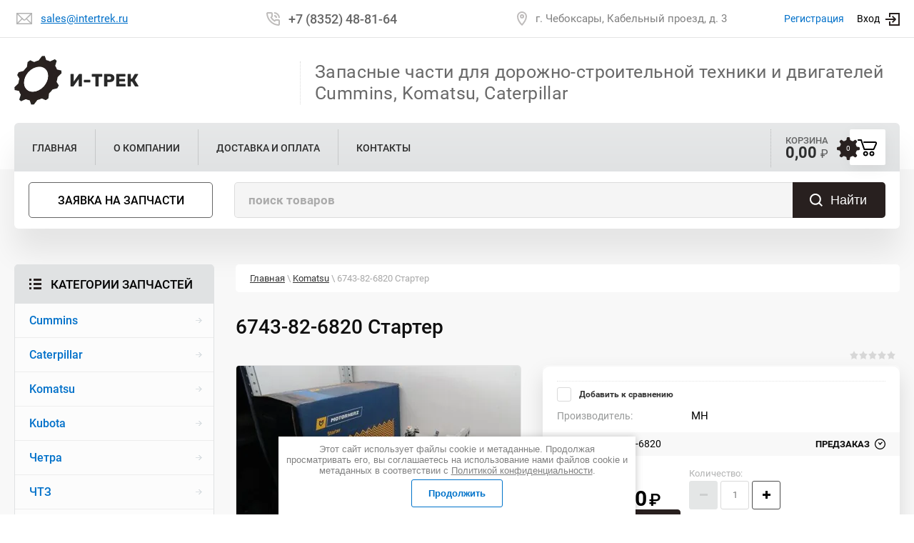

--- FILE ---
content_type: text/html; charset=utf-8
request_url: http://intertrek.su/magazin/product/6743-82-6820-starter
body_size: 12587
content:

	<!doctype html>
 
<html lang="ru">
	 
	<head>
		 
		<meta charset="utf-8">
		 
		<meta name="robots" content="all"/>
		 <title>6743-82-6820 Стартер</title> 
		<meta name="description" content="6743-82-6820 Стартер в наличии на складе по цене 19800 руб. за шт">
		 
		<meta name="keywords" content=", , Двигатель, , WA380-3, Komatsu, 6D114">
		 
		<meta name="SKYPE_TOOLBAR" content="SKYPE_TOOLBAR_PARSER_COMPATIBLE">
		<meta name="viewport" content="width=device-width, height=device-height, initial-scale=1.0, maximum-scale=1.0, user-scalable=no">
		 
		<meta name="msapplication-tap-highlight" content="no"/>
		 
		<meta name="format-detection" content="telephone=no">
		 
		<meta http-equiv="x-rim-auto-match" content="none">
		 
		<!--  -->
		<link rel="stylesheet" href="/g/css/styles_articles_tpl.css">
		 
		<link rel="stylesheet" href="/t/v1467/images/css/styles.css">
		 
		<link rel="stylesheet" href="/t/v1467/images/css/designblock.scss.css">
		 
		<link rel="stylesheet" href="/t/v1467/images/css/s3_styles.scss.css">
		 
		<script src="/g/libs/jquery/1.10.2/jquery.min.js"></script>
		 
		<script src="/g/s3/misc/adaptiveimage/1.0.0/adaptiveimage.js"></script>
		 <link rel='stylesheet' type='text/css' href='/shared/highslide-4.1.13/highslide.min.css'/>
<script type='text/javascript' src='/shared/highslide-4.1.13/highslide-full.packed.js'></script>
<script type='text/javascript'>
hs.graphicsDir = '/shared/highslide-4.1.13/graphics/';
hs.outlineType = null;
hs.showCredits = false;
hs.lang={cssDirection:'ltr',loadingText:'Загрузка...',loadingTitle:'Кликните чтобы отменить',focusTitle:'Нажмите чтобы перенести вперёд',fullExpandTitle:'Увеличить',fullExpandText:'Полноэкранный',previousText:'Предыдущий',previousTitle:'Назад (стрелка влево)',nextText:'Далее',nextTitle:'Далее (стрелка вправо)',moveTitle:'Передвинуть',moveText:'Передвинуть',closeText:'Закрыть',closeTitle:'Закрыть (Esc)',resizeTitle:'Восстановить размер',playText:'Слайд-шоу',playTitle:'Слайд-шоу (пробел)',pauseText:'Пауза',pauseTitle:'Приостановить слайд-шоу (пробел)',number:'Изображение %1/%2',restoreTitle:'Нажмите чтобы посмотреть картинку, используйте мышь для перетаскивания. Используйте клавиши вперёд и назад'};</script>

            <!-- 46b9544ffa2e5e73c3c971fe2ede35a5 -->
            <script src='/shared/s3/js/lang/ru.js'></script>
            <script src='/shared/s3/js/common.min.js'></script>
        <link rel='stylesheet' type='text/css' href='/shared/s3/css/calendar.css' /><link rel="icon" href="/favicon.png" type="image/png">

<!--s3_require-->
<link rel="stylesheet" href="/g/basestyle/1.0.1/user/user.css" type="text/css"/>
<link rel="stylesheet" href="/g/basestyle/1.0.1/user/user.blue.css" type="text/css"/>
<script type="text/javascript" src="/g/basestyle/1.0.1/user/user.js" async></script>
<!--/s3_require-->
			
		
		
		
			<link rel="stylesheet" type="text/css" href="/g/shop2v2/default/css/theme.less.css">		
			<script type="text/javascript" src="/g/printme.js"></script>
		<script type="text/javascript" src="/g/shop2v2/default/js/tpl.js"></script>
		<script type="text/javascript" src="/g/shop2v2/default/js/baron.min.js"></script>
		
			<script type="text/javascript" src="/g/shop2v2/default/js/shop2.2.js"></script>
		
	<script type="text/javascript">shop2.init({"productRefs": [],"apiHash": {"getPromoProducts":"e4b24aa6ba392d18cfc0d4d27f50c12c","getSearchMatches":"d73413f9ef0886ddc1da1777fc3d8210","getFolderCustomFields":"d87907f6800f10976f528e935bbc3e5b","getProductListItem":"619166cf116dfa29934dfa34ab541a4e","cartAddItem":"98b25dd790311857807886e6b64ce66b","cartRemoveItem":"700dc47d6467d9951e9dcde730084c22","cartUpdate":"b6de860cfd47f262079d32d3bde5110e","cartRemoveCoupon":"79eab7337c71fa9910c3822006e471df","cartAddCoupon":"f173c8d3cee2bc689b02bcc3e5878acf","deliveryCalc":"cbff98fc9a6e7741d1869793b5f39344","printOrder":"018136a711f53be4e35d1050118007aa","cancelOrder":"5c18177a22112596eb588e6d44a58322","cancelOrderNotify":"657dfdf8f80bfee5a0a4bfda4cf135fe","repeatOrder":"a08fbacac909fa9eb314ba0374e76b9b","paymentMethods":"beb286f272a08f99a9089a0b169909e1","compare":"d6f0f43e6d674485e3b16f14fe964824"},"hash": null,"verId": 2043460,"mode": "product","step": "","uri": "/magazin","IMAGES_DIR": "/d/","my": {"show_sections":false,"lazy_load_subpages":false,"filter_title":"\u0424\u0438\u043b\u044c\u0442\u0440 \u043f\u043e\u0434\u0431\u043e\u0440\u0430","price_fa_rouble":true,"params":"\u0422\u0435\u0445\u043d\u0438\u0447\u0435\u0441\u043a\u0438\u0435 \u0434\u0430\u043d\u043d\u044b\u0435"},"shop2_cart_order_payments": 1,"cf_margin_price_enabled": 0,"maps_yandex_key":"","maps_google_key":""});</script>
<style type="text/css">.product-item-thumb {width: 200px;}.product-item-thumb .product-image, .product-item-simple .product-image {height: 190px;width: 200px;}.product-item-thumb .product-amount .amount-title {width: 104px;}.product-item-thumb .product-price {width: 150px;}.shop2-product .product-side-l {width: 398px;}.shop2-product .product-image {height: 398px;width: 398px;}.shop2-product .product-thumbnails li {width: 122px;height: 122px;}</style>
		<link href="/g/s3/anketa2/1.0.0/css/jquery-ui.css" rel="stylesheet" type="text/css"/>
		 
		<script src="/g/libs/jqueryui/1.10.0/jquery-ui.min.js" type="text/javascript"></script>
		 		<script src="/g/s3/anketa2/1.0.0/js/jquery.ui.datepicker-ru.js"></script>
		 
		<link rel="stylesheet" href="/g/libs/jquery-popover/0.0.3/jquery.popover.css">
		 
		<script src="/g/libs/jquery-popover/0.0.3/jquery.popover.min.js" type="text/javascript"></script>
		 
		<script src="/g/s3/misc/form/1.2.0/s3.form.js" type="text/javascript"></script>
		 
		<link rel="stylesheet" href="/g/libs/photoswipe/4.1.0/photoswipe.css">
		 
		<link rel="stylesheet" href="/g/libs/photoswipe/4.1.0/default-skin/default-skin.css">
		 
		<script type="text/javascript" src="/g/libs/photoswipe/4.1.0/photoswipe.min.js"></script>
		 
		<script type="text/javascript" src="/g/libs/photoswipe/4.1.0/photoswipe-ui-default.min.js"></script>
		 
		<script src="/g/libs/jquery-bxslider/4.1.2/jquery.bxslider.min.js" type="text/javascript"></script>
		  
		<script type="text/javascript" src="/t/v1467/images/js/main.js"></script>
		
			<link rel="stylesheet" href="/g/css/styles_articles_tpl.css">
<link rel='stylesheet' type='text/css' href='/shared/highslide-4.1.13/highslide.min.css'/>
<script type='text/javascript' src='/shared/highslide-4.1.13/highslide-full.packed.js'></script>
<script type='text/javascript'>
hs.graphicsDir = '/shared/highslide-4.1.13/graphics/';
hs.outlineType = null;
hs.showCredits = false;
hs.lang={cssDirection:'ltr',loadingText:'Загрузка...',loadingTitle:'Кликните чтобы отменить',focusTitle:'Нажмите чтобы перенести вперёд',fullExpandTitle:'Увеличить',fullExpandText:'Полноэкранный',previousText:'Предыдущий',previousTitle:'Назад (стрелка влево)',nextText:'Далее',nextTitle:'Далее (стрелка вправо)',moveTitle:'Передвинуть',moveText:'Передвинуть',closeText:'Закрыть',closeTitle:'Закрыть (Esc)',resizeTitle:'Восстановить размер',playText:'Слайд-шоу',playTitle:'Слайд-шоу (пробел)',pauseText:'Пауза',pauseTitle:'Приостановить слайд-шоу (пробел)',number:'Изображение %1/%2',restoreTitle:'Нажмите чтобы посмотреть картинку, используйте мышь для перетаскивания. Используйте клавиши вперёд и назад'};</script>

            <!-- 46b9544ffa2e5e73c3c971fe2ede35a5 -->
            <script src='/shared/s3/js/lang/ru.js'></script>
            <script src='/shared/s3/js/common.min.js'></script>
        <link rel='stylesheet' type='text/css' href='/shared/s3/css/calendar.css' /><link rel="icon" href="/favicon.png" type="image/png">

<!--s3_require-->
<link rel="stylesheet" href="/g/basestyle/1.0.1/user/user.css" type="text/css"/>
<link rel="stylesheet" href="/g/basestyle/1.0.1/user/user.blue.css" type="text/css"/>
<script type="text/javascript" src="/g/basestyle/1.0.1/user/user.js" async></script>
<!--/s3_require-->
		<link rel="stylesheet" href="/g/templates/webmake/shop2/1.0.0/css/shop.scss.css">
		<script src="/g/templates/webmake/shop2/1.0.0/js/owl.carousel.min.js" charset="utf-8"></script>
		<link rel="stylesheet" href="/g/libs/photoswipe/4.1.0/default-skin/default-skin.css">
		<script src="/g/templates/webmake/shop2/1.0.0/js/jquery.formstyler.min.js"></script>
		<script src="/g/templates/webmake/shop2/1.0.0/js/jquery.responsivetabs.min.js"></script>
		<script src="/g/templates/webmake/shop2/1.0.0/js/tap_file.js" charset="utf-8"></script>
		<script src="/g/s3/misc/includeform/0.0.3/s3.includeform.js"></script>
		<script src="/g/templates/shop2/2.63.2/js/nouislider.min.js"></script>
		<script src="/g/libs/jquery-sly/1.6.1/sly.min.js"></script>
		<script src="/g/libs/jquery-slick/1.5.8/slick.min.js"></script>
		<link rel="stylesheet" href="/t/v1467/images/css/shop_styles.less.css">  
		<script src="/t/v1467/images/js/shop_main.js" charset="utf-8"></script> 
		  
		<!--[if lt IE 10]> <script src="/g/libs/ie9-svg-gradient/0.0.1/ie9-svg-gradient.min.js"></script> <script src="/g/libs/jquery-placeholder/2.0.7/jquery.placeholder.min.js"></script> <script src="/g/libs/jquery-textshadow/0.0.1/jquery.textshadow.min.js"></script> <script src="/g/s3/misc/ie/0.0.1/ie.js"></script> <![endif]-->
		<!--[if lt IE 9]> <script src="/g/libs/html5shiv/html5.js"></script> <![endif]-->
		   
		 
		 <link rel="stylesheet" href="/t/v1467/images/css/site.addons.scss.css">
		 
	</head>
	 
	<body>
		 
		<div class="wrapper editorElement layer-type-wrapper" >
			  <div class="side-panel side-panel-210 widget-type-side_panel editorElement layer-type-widget widget-108" data-layers="['widget-132':['tablet-landscape':'inSide','tablet-portrait':'inSide','mobile-landscape':'inSide','mobile-portrait':'inSide'],'widget-107':['tablet-landscape':'inSide','tablet-portrait':'inSide','mobile-landscape':'inSide','mobile-portrait':'inSide'],'widget-103':['tablet-landscape':'inSide','tablet-portrait':'inSide','mobile-landscape':'inSide','mobile-portrait':'inSide'],'widget-138':['tablet-landscape':'inSide','tablet-portrait':'inSide','mobile-landscape':'inSide','mobile-portrait':'inSide'],'widget-105':['tablet-landscape':'inSide','tablet-portrait':'inSide','mobile-landscape':'inSide','mobile-portrait':'inSide'],'widget-106':['tablet-landscape':'onTop','tablet-portrait':'onTop','mobile-landscape':'onTop','mobile-portrait':'onTop'],'cart-wr':['tablet-landscape':'onTop','tablet-portrait':'onTop','mobile-landscape':'onTop','mobile-portrait':'onTop']]" data-phantom="0" data-position="left">
	<div class="side-panel-top">
		<div class="side-panel-button">
			<span class="side-panel-button-icon">
				<span class="side-panel-button-icon-line"></span>
				<span class="side-panel-button-icon-line"></span>
				<span class="side-panel-button-icon-line"></span>
			</span>
		</div>
		<div class="side-panel-top-inner" ></div>
	</div>
	<div class="side-panel-mask"></div>
	<div class="side-panel-content">
		<div class="side-panel-close"></div>		<div class="side-panel-content-inner"></div>
	</div>
</div>   
			<div class="editorElement layer-type-block ui-droppable block-97" >
				<div class="editorElement layer-type-block ui-droppable block-107" >
					<div class="layout column layout_267" >
						  	<div class="email-267 widget-138 email-block contacts-block widget-type-contacts_email editorElement layer-type-widget">
		<div class="inner">
			<label class="cell-icon" for="tg-email-267">
				<div class="icon"></div>
			</label>
			<input id="tg-email-267" class="tgl-but" type="checkbox">
			<div class="block-body-drop">
				<div class="cell-text">
					<div class="title"><div class="align-elem">Email:</div></div>
					<div class="text_body">
						<div class="align-elem"><a href="mailto:sales@intertrek.ru">sales@intertrek.ru</a></div>
					</div>
				</div>
			</div>
		</div>
	</div>
  
					</div>
					<div class="layout column layout_205" >
						  	<div class="phones-205 widget-106 phones-block contacts-block widget-type-contacts_phone editorElement layer-type-widget">
		<div class="inner">
			<label class="cell-icon" for="tg-phones-205">
				<div class="icon"></div>
			</label>
			<input id="tg-phones-205" class="tgl-but" type="checkbox">
			<div class="block-body-drop">
				<div class="cell-text">
					<div class="title"><div class="align-elem">`$site.phones[0].num_title`</div></div>
					<div class="text_body">
						<div class="align-elem">
															<a href="tel:+78352488164">+7 (8352) 48-81-64</a>
													</div>
					</div>
				</div>
			</div>
		</div>
	</div>
  
					</div>
					<div class="layout column layout_204" >
						      <div class="address-204 widget-105 address-block contacts-block widget-type-contacts_address editorElement layer-type-widget">
        <div class="inner">
            <label class="cell-icon" for="tg204">
                <div class="icon"></div>
            </label>
            <input id="tg204" class="tgl-but" type="checkbox">
            <div class="block-body-drop">
                <div class="cell-text">
                    <div class="title"><div class="align-elem">Адрес:</div></div>
                    <div class="text_body">
                        <div class="align-elem">г. Чебоксары, Кабельный проезд, д. 3</div>
                    </div>
                </div>
            </div>
        </div>
    </div>
  
					</div>
					<div class="layout column layout_256" >
						  <div class="authorization-256 widget-132 lined_mode authorization-init widget-type-authorization editorElement layer-type-widget">
		<div class="block-body-drop">
		<div class="block-body">
												<div class="register-links">
						<a href="/registraciya/register" class="register-type2">Регистрация</a>
						<a href="/registraciya/login" class="login-type2">Вход</a>
					</div>
									</div>
	</div>
</div>  
					</div>
				</div>
			</div>
			<div class="editorElement layer-type-block ui-droppable block-93" >
				<div class="editorElement layer-type-block ui-droppable block-96" >
					<div class="layout column layout_197" >
						<div class="site-name-197 widget-101 widget-type-site_name editorElement layer-type-widget">
							 <a href="http://intertrek.su"> 						 						 						<div class="sn-wrap">  
							<div class="sn-logo">
								 
								<img src="/d/logo_0.png" alt="">
								 
							</div>
							   
							<div class="sn-text">
								<div class="align-elem">
									И-Трек
								</div>
							</div>
							  
						</div>
						 </a> 
				</div>
			</div>
			<div class="layout column layout_259" >
				<div class="editorElement layer-type-block ui-droppable block-120" >
					<div class="site-description widget-129 widget-type-site_description editorElement layer-type-widget">
						 
						<div class="align-elem">
							Запасные части для дорожно-строительной техники и двигателей Cummins, Komatsu, Caterpillar
						</div>
						 
					</div>
				</div>
			</div>
		</div>
	</div>
	<div class="editorElement layer-type-block ui-droppable block-121" >
		<div class="editorElement layer-type-block ui-droppable block-102" >
			<div class="editorElement layer-type-block ui-droppable block-124" >
				<div class="layout column layout_201" >
					<div class="widget-103 horizontal menu-201 wm-widget-menu widget-type-menu_horizontal editorElement layer-type-widget" data-screen-button="none" data-responsive-tl="button" data-responsive-tp="button" data-responsive-ml="columned" data-more-text="..." data-child-icons="0">
						 
						<div class="menu-button">
							Меню
						</div>
						 
						<div class="menu-scroll">
							     <ul><li class="menu-item"><a href="/" ><span class="menu-item-text">Главная</span></a></li><li class="delimiter"></li><li class="menu-item"><a href="/o-kompanii" ><span class="menu-item-text">О компании</span></a></li><li class="delimiter"></li><li class="menu-item"><a href="/oplata-i-dostavka" ><span class="menu-item-text">Доставка и оплата</span></a></li><li class="delimiter"></li><li class="menu-item"><a href="/kontakty" ><span class="menu-item-text">Контакты</span></a></li></ul> 
						</div>
						 
					</div>
				</div>
				<div class="layout column layout_192" >
					   
					<div id="shop2-cart-preview" class="cart-wr cart-disabled">
	<span class="right-column CartButton">
			<span class="amount-title">
				0
			</span>
			<span class="decorative-block"></span>
		</span>
	<a href="/magazin/cart" class="cart-in">
				<span class="left-column">
			<span class="title">Корзина</span>
			<span class="price"><div class="cart-total-sum">0,00 <span><em class="fa fa-rouble"></em></span></div></span>
		</span>
		<span class="right-column">
			<span class="amount-title">
				0
			</span>
			<span class="decorative-block"></span>
		</span>
	</a>
	</div>				</div>
			</div>
			<div class="layout columned columns-2 layout_211_id_268" >
				<div class="layout column layout_268" >
					  	<a class="button-268 widget-139 widget-type-button editorElement layer-type-widget" href="#"  data-api-type="popup-form" data-api-url="/-/x-api/v1/public/?method=form/postform&param[form_id]=13938461&param[tpl]=wm.form.popup.tpl&placeholder=title&tit_en=0&sh_err_msg=0&ic_en=0&u_s=/registraciya" data-wr-class="popover-wrap-268"><span>Заявка на запчасти</span></a>
  
				</div>
				<div class="layout column layout_196" >
					  <div class="widget-100 search-196 wm-search widget-type-search editorElement layer-type-widget"
	 data-setting-type="fade"
	 data-setting-animate="0"
	 data-setting-animate_list="0,0,0,0,0"
		>
	<form class="wm-search-inner" method="get" action="/search">
		<input size="1" class="wm-input-default" placeholder="поиск товаров" type="text" name="search" value="">
		<button class="wm-input-default" type="submit">Найти</button>
	<re-captcha data-captcha="recaptcha"
     data-name="captcha"
     data-sitekey="6LfLhZ0UAAAAAEB4sGlu_2uKR2xqUQpOMdxygQnA"
     data-lang="ru"
     data-rsize="invisible"
     data-type="image"
     data-theme="light"></re-captcha></form>
</div>  
				</div>
			</div>
		</div>
		<div class="editorElement layer-type-block ui-droppable block-104" >
			<div class="editorElement layer-type-block ui-droppable block-105" >
				<div class="layout column layout_208" >
					<div class="editorElement layer-type-block ui-droppable block-101" >
						<div class="widget-107 popup menu-209 wm-widget-menu vertical widget-type-menu_vertical editorElement layer-type-widget" data-child-icons="0">
							  							<div class="menu-title">
								Категории запчастей
							</div>
							 
							<div class="menu-button">
								Меню
							</div>
							 
							<div class="menu-scroll">
								    <ul><li class="menu-item"><a href="/magazin/folder/cummins" ><span class="menu-item-text">Cummins</span></a></li><li class="delimiter"></li><li class="menu-item"><a href="/magazin/folder/caterpillar" ><span class="menu-item-text">Caterpillar</span></a></li><li class="delimiter"></li><li class="opened active menu-item"><a href="/magazin/folder/komatsu" ><span class="menu-item-text">Komatsu</span></a></li><li class="delimiter"></li><li class="menu-item"><a href="/magazin/folder/kubota" ><span class="menu-item-text">Kubota</span></a></li><li class="delimiter"></li><li class="menu-item"><a href="/magazin/folder/chetra" ><span class="menu-item-text">Четра</span></a></li><li class="delimiter"></li><li class="menu-item"><a href="/magazin/folder/chtz" ><span class="menu-item-text">ЧТЗ</span></a></li><li class="delimiter"></li><li class="menu-item"><a href="/magazin/folder/tveks" ><span class="menu-item-text">ТВЭКС</span></a></li><li class="delimiter"></li><li class="menu-item"><a href="/magazin/folder/shantui" ><span class="menu-item-text">Shantui</span></a></li><li class="delimiter"></li><li class="menu-item"><a href="/magazin/folder/hyundai" ><span class="menu-item-text">Hyundai</span></a></li><li class="delimiter"></li><li class="menu-item"><a href="/magazin/folder/hitachi" ><span class="menu-item-text">Hitachi</span></a></li><li class="delimiter"></li><li class="menu-item"><a href="/magazin/folder/kobelco" ><span class="menu-item-text">Kobelco</span></a></li><li class="delimiter"></li><li class="menu-item"><a href="/magazin/folder/cnh" ><span class="menu-item-text">CNH</span></a></li><li class="delimiter"></li><li class="menu-item"><a href="/magazin/folder/liugong" ><span class="menu-item-text">LiuGong</span></a></li><li class="delimiter"></li><li class="menu-item"><a href="/magazin/folder/kato" ><span class="menu-item-text">Kato</span></a></li><li class="delimiter"></li><li class="menu-item"><a href="/magazin/folder/doosan" ><span class="menu-item-text">Doosan</span></a></li><li class="delimiter"></li><li class="menu-item"><a href="/magazin/folder/perkins" ><span class="menu-item-text">Perkins</span></a></li><li class="delimiter"></li><li class="menu-item"><a href="/magazin/folder/atlas-copco" ><span class="menu-item-text">Atlas Copco</span></a></li><li class="delimiter"></li><li class="menu-item"><a href="/magazin/folder/volvo" ><span class="menu-item-text">Volvo</span></a></li><li class="delimiter"></li><li class="menu-item"><a href="/magazin/folder/ford" ><span class="menu-item-text">Ford</span></a></li><li class="delimiter"></li><li class="menu-item"><a href="/magazin/folder/bmw" ><span class="menu-item-text">BMW</span></a></li><li class="delimiter"></li><li class="menu-item"><a href="/magazin/folder/fiat" ><span class="menu-item-text">Fiat</span></a></li><li class="delimiter"></li><li class="menu-item"><a href="/magazin/folder/summins" ><span class="menu-item-text">Сummins</span></a></li><li class="delimiter"></li><li class="menu-item"><a href="/magazin/folder/daf" ><span class="menu-item-text">DAF</span></a></li><li class="delimiter"></li><li class="menu-item"><a href="/magazin/folder/weichai" ><span class="menu-item-text">Weichai</span></a></li><li class="delimiter"></li><li class="menu-item"><a href="/magazin/folder/belaz" ><span class="menu-item-text">Белаз</span></a></li></ul> 
							</div>
							 
						</div>
					</div>
				</div>
				<div class="layout column layout_217" >
					<div class="editorElement layer-type-block ui-droppable block-106" >
						 
<div class="widget-140 path widget-type-path editorElement layer-type-widget" data-url="/"><a href="/">Главная</a> \ <a href="/magazin/folder/komatsu">Komatsu</a> \ 6743-82-6820 Стартер</div> 
						<h1 class="h1 widget-141 widget-type-h1 editorElement layer-type-widget">
							6743-82-6820 Стартер
						</h1>
						<article class="content-271 content widget-142 widget-type-content editorElement layer-type-widget">	
	<div class="shop2-cookies-disabled shop2-warning hide"></div>
	
	
	
		
							
			
							
			
							
			
		
					<div class="shop2-product-mode-wr">
	<form 
		method="post" 
		action="/magazin?mode=cart&amp;action=add" 
		accept-charset="utf-8"
		class="product-shop2 clear-self">

		<input type="hidden" name="kind_id" value="991242461"/>
		<input type="hidden" name="product_id" value="790472661"/>
		<input type="hidden" name="meta" value='null'/>
		<div class="product-l-side-wr">
			<div class="product-l-side">
				<div class="product-image-slick slick-slider" >
										<div>
					<a href="/d/6743-82-68201.jpg" onclick="return hs.expand(this, {slideshowGroup: 'gr1'})">
					<img src="/thumb/2/UTyyz7bm4LXha6n2EcT22g/398r398/d/6743-82-68201.jpg" alt="6743-82-6820 Стартер" title="6743-82-6820 Стартер" /></a>
					</div>
															<div>
						<a href="/d/6743-82-68202.jpg" onclick="return hs.expand(this, {slideshowGroup: 'gr1'})">
						<img src="/thumb/2/u5ZWc7Yvkjtnm8l6xCEz3w/398r398/d/6743-82-68202.jpg" alt="" />
						</a>
					</div>
										<div>
						<a href="/d/6743-82-68203.jpg" onclick="return hs.expand(this, {slideshowGroup: 'gr1'})">
						<img src="/thumb/2/7iBLcJ2yrd677NBpt5Bj7Q/398r398/d/6743-82-68203.jpg" alt="" />
						</a>
					</div>
									</div>
								<div class="slick-slider-product slick-slider">
										<div>
					<img src="/thumb/2/vFk0e-AjH9KliCmEyOJesQ/86r86/d/6743-82-68201.jpg" alt="" />
					</div>
															<div>
						<img src="/thumb/2/Iyy0dScK_DOQG-SA4EWTSw/86r86/d/6743-82-68202.jpg" alt="" />
					</div>
										<div>
						<img src="/thumb/2/wmdtCwvsMUw6A69_Jr65EA/86r86/d/6743-82-68203.jpg" alt="" />
					</div>
									</div>
				
				
			</div>
		</div>
		<div class="product-right">
			<div class="product-r-side">
				
	
	<div class="tpl-rating-block"><div class="tpl-stars"><div class="tpl-rating" style="width: 0%;"></div></div>(0 голосов)</div>

					<div class="cart-top">
					<div class="product-label">
																	</div>
					<div class="cart-top-in">
												<div class="details-product">
							<table class="shop2-product-options"><tr class="even"><th>Производитель:</th><td><a href="/magazin/vendor/mh">MH</a></td></tr>
			<div class="product-compare">
			<label>
				<input type="checkbox" value="991242461"/>
				Добавить к сравнению
			</label>
		</div>
		
</table>							<div class="shop2-clear-container"></div>
						</div>
					</div>
				</div>
				<div class="cart-middle">
					
	
					
	
	
					<div class="shop2-product-article"><span>Артикул:</span> 6743-82-6820</div>
	
						<div class="product-avalible preorder">Предзаказ</div>
				</div>
				<div class="cart-bottom">
											
						<div class="add-form">
							<div class="price-product">
								<div class="price-title">Цена:</div>
									
										<div class="price-current ">
		<strong>19800,00</strong> <em class="fa fa-rouble"></em>			</div>
							</div>
							<div class="am-wrap">
								<div class="am-title">Количество:</div>
								
	<div class="product-amount">
					<div class="shop2-product-amount">
				<button type="button" class="amount-minus">
										<svg xmlns="http://www.w3.org/2000/svg" xmlns:xlink="http://www.w3.org/1999/xlink" width="11" heigth="3" viewBox="0 0 11 3"><path d="M0 0h11v3H0z" /></svg>
				</button>
				<input type="text" name="amount" maxlength="4" value="1" />
				<button type="button" class="amount-plus">
										<svg xmlns="http://www.w3.org/2000/svg" xmlns:xlink="http://www.w3.org/1999/xlink" width="11" height="11" viewBox="0 0 11 11"><path d="M0 4h4V0h3v4h4v3H7v4H4V7H0z" /></svg>
				</button>
			</div>
			</div>

							</div>
						</div>
						<div class="product-btn">
							
			<button class="shop-product-btn type-3 onrequest" type="submit">
			<span>Предзаказ
				<div class="btn-shop-icon-wr">
									<svg xmlns="http://www.w3.org/2000/svg" width="24" height="24" viewBox="0 0 24 24"><path d="M16.7 14c0 .5-.5 1-1.1 1h-4.3c-.4 0-.7-.2-.9-.5l-2.9-4.2c-.3-.4-.2-1 .2-1.3.5-.4 1.3-.3 1.6.2l2.6 3.8h3.7c.6 0 1.1.4 1.1 1zm7.3-2c0 6.6-5.4 12-12 12S0 18.6 0 12 5.4 0 12 0s12 5.4 12 12zm-1.5 0c0-5.8-4.7-10.5-10.5-10.5S1.5 6.2 1.5 12 6.2 22.5 12 22.5 22.5 17.8 22.5 12z"/></svg>
				</div>
			</span>
		</button>
	

<input type="hidden" value="6743-82-6820 Стартер" name="product_name" />
<input type="hidden" value="http://intertrek.su/magazin/product/6743-82-6820-starter" name="product_link" />							
													</div>
									</div>
			</div>
							<div class="yashare">
					<script type="text/javascript" src="http://yandex.st/share/share.js" charset="utf-8"></script>
					
					<style type="text/css">
						
					</style>
					
					<div class="yashare-auto-init" data-yashareL10n="ru" data-yashareType="small" data-yashareQuickServices="vkontakte,facebook,twitter,odnoklassniki,moimir,gplus"data-yashareTheme="counter"></div>
				</div>
					</div>
	<re-captcha data-captcha="recaptcha"
     data-name="captcha"
     data-sitekey="6LfLhZ0UAAAAAEB4sGlu_2uKR2xqUQpOMdxygQnA"
     data-lang="ru"
     data-rsize="invisible"
     data-type="image"
     data-theme="light"></re-captcha></form><!-- Product -->
		



	<div id="product_tabs" class="shop-product-data">
					<ul class="shop-product-tabs">
				<li class="active-tab"><a href="#shop2-tabs-2"><span>Описание</span></a></li><li ><a href="#shop2-tabs-01"><span>Отзывы</span></a><li ><a href="#shop2-tabs-999"><span>Теги</span></a></li></li>
			</ul>

						<div class="shop-product-desc">
				
				
								<div class="desc-area active-area" id="shop2-tabs-2">
					6743-82-6820 Стартер MH   Двигатель  WA380-3 Komatsu 6D114
					<div class="shop2-clear-container"></div>
				</div>
								
								
									<div class="desc-area " id="shop2-tabs-999">
						<div class="tags-wrapper">
															<a href="/magazin/tag/Komatsu">Komatsu</a>, 															<a href="/magazin/tag/6D114">6D114</a>, 															<a href="/magazin/tag/WA380-3">WA380-3</a>, 															<a href="/magazin/tag/%D0%94%D0%B2%D0%B8%D0%B3%D0%B0%D1%82%D0%B5%D0%BB%D1%8C">Двигатель</a>													</div>
					</div>
								
				
				
								<div class="desc-area " id="shop2-tabs-01">
                    	
	
	
			    
		
			<div class="tpl-block-header">Оставьте отзыв</div>

			<div class="tpl-info">
				Заполните обязательные поля <span class="tpl-required">*</span>.
			</div>

			<form action="" method="post" class="tpl-form">
															<input type="hidden" name="comment_id" value="" />
														 

						<div class="tpl-field">
							<label class="tpl-title" for="d[1]">
								Имя:
																	<span class="tpl-required">*</span>
																							</label>
							
							<div class="tpl-value">
																	<input type="text" size="40" name="author_name" maxlength="" value ="" />
															</div>

							
						</div>
														 

						<div class="tpl-field">
							<label class="tpl-title" for="d[1]">
								E-mail:
																	<span class="tpl-required">*</span>
																							</label>
							
							<div class="tpl-value">
																	<input type="text" size="40" name="author" maxlength="" value ="" />
															</div>

							
						</div>
														 

						<div class="tpl-field">
							<label class="tpl-title" for="d[1]">
								Комментарий:
																	<span class="tpl-required">*</span>
																							</label>
							
							<div class="tpl-value">
																	<textarea cols="55" rows="10" name="text"></textarea>
															</div>

							
						</div>
														 

						<div class="tpl-field">
							<label class="tpl-title" for="d[1]">
								Оценка:
																	<span class="tpl-required">*</span>
																							</label>
							
							<div class="tpl-value">
																	
																			<div class="tpl-stars">
											<span></span>
											<span></span>
											<span></span>
											<span></span>
											<span></span>
											<input name="rating" type="hidden" value="0" />
										</div>
									
															</div>

							
						</div>
																			    <label>
					        <input type="checkbox" name="personal_data" value="1"  />
					            <span>Я выражаю <a href="/registraciya/agreement">согласие на передачу и обработку персональных данных</a> 
                        в соответствии с <a href="/politika-konfidencialnosti">Политикой конфиденциальности</a> 
                </span>
					    </label>
					
					    					    					    <br />
					    <br />
									
				<div class="tpl-field">
					<input type="submit" class="tpl-button tpl-button-big" value="Отправить" />
				</div>

			<re-captcha data-captcha="recaptcha"
     data-name="captcha"
     data-sitekey="6LfLhZ0UAAAAAEB4sGlu_2uKR2xqUQpOMdxygQnA"
     data-lang="ru"
     data-rsize="invisible"
     data-type="image"
     data-theme="light"></re-captcha></form>
		
	                    <div class="shop2-clear-container"></div>
                </div>
                			</div><!-- Product Desc -->
		
				<div class="shop2-clear-container"></div>
	</div>
</div>

	


<p><a href="javascript:shop2.back()" class="shop2-btn shop2-btn-back">Назад</a></p>
	


	
	</article>
						  					</div>
				</div>
			</div>
		</div>
	</div>
	<div class="editorElement layer-type-block ui-droppable block-111" >
		<div class="editorElement layer-type-block ui-droppable block-126" >
			<div class="editorElement layer-type-block ui-droppable block-125" >
				<div class="layout column layout_238" >
					<div class="site-copyright widget-120 widget-type-site_copyright editorElement layer-type-widget">
						 
						<div class="align-elem">
							    &copy; 2018 - 2026							
							И-Трек 
							<br><a class="privacy_policy" href="/politika-konfidencialnosti">Политика конфиденциальности</a>
						</div>
						 
					</div>
				</div>
				<div class="layout column layout_272" >
					  
		
	<div class="editable_block-272 widget-143 editorElement layer-type-widget">
				<div class="body">
																																																					<div class="text"><div class="align-elem"><p>Наименования торговых марок приведены в качестве справочной информации и принадлежат их владельцам</p></div></div>
																																												
		</div>
	</div>

  
				</div>
			</div>
		</div>
		<div class="editorElement layer-type-block ui-droppable block-116" >
			<div class="layout column layout_277" >
				<div class="editorElement layer-type-block ui-droppable block-127" >
					           
    
    
	<div class="form-276 widget-144 columned_mode widget-type-form_adaptive editorElement layer-type-widget">
        <div class="form__header"><div class="align-elem">Хотите получать актуальные предложения?</div></div>        		<div class="form__body" data-api-type="form" data-api-url="/-/x-api/v1/public/?method=form/postform&param[form_id]=22297061">
            				<form method="post">
					<input type="hidden" name="_form_item" value="276">
					<input type="hidden" name="form_id" value="22297061">
					<input type="hidden" name="tpl" value="db:bottom.tpl">
                    						<div class="form-table">
							<div class="form-tbody">
                                									<div class="form-item-group group-text">
                                        <div class="form-item form-text email"><div class="form-item__body"><input class="wm-input-default"  placeholder="* E-mail: "  type="text" size="1" maxlength="100" value="" name="d[0]" id="d[0]" required /></div></div>
									</div>
                                                                							</div>
                            								<div class="form-tfoot">
									<div class="form-item-group group-button">
                                                                                                                            <div class="form-submit"><div class="form-item__body"><button class="wm-input-default" type="submit"><span class="align-elem">Подписаться</span></button></div></div>
                                        									</div>
								</div>
                            						</div>
                                                    <div class="form-item form-checkbox field_51864307"><div class="form-item__body"><input type="checkbox" id="d[1]" name="d[1]"><label for="d[1]" class="form-item__title">Я выражаю&nbsp;<a href="/registraciya/agreement" onclick="window.open(this.href, '', 'resizable=no,status=no,location=no,toolbar=no,menubar=no,fullscreen=no,scrollbars=no,dependent=no,width=500,left=500,height=700,top=700'); return false;">согласие на передачу и обработку персональных данных</a>&nbsp;в соответствии с&nbsp;<a href="/politika-konfidencialnosti" onclick="window.open(this.href, '', 'resizable=no,status=no,location=no,toolbar=no,menubar=no,fullscreen=no,scrollbars=no,dependent=no,width=500,left=500,height=700,top=700'); return false;">Политикой конфиденциальности</a>: <span class="form-item__required">*</span></label></div></div>
                                                                    				<re-captcha data-captcha="recaptcha"
     data-name="captcha"
     data-sitekey="6LfLhZ0UAAAAAEB4sGlu_2uKR2xqUQpOMdxygQnA"
     data-lang="ru"
     data-rsize="invisible"
     data-type="image"
     data-theme="light"></re-captcha></form>
            		</div>
	</div>
       
					<div class="widget-121 widgetsocial-240 widget-type-social_links editorElement layer-type-widget">
						 <div class="soc-content">  </div>
	</div>
</div>
</div>
<div class="layout column layout_278" >
	<div class="editorElement layer-type-block ui-droppable block-128" ></div>
</div>
<div class="layout column layout_241" >
	<div class="editorElement layer-type-block ui-droppable block-118" >
		  	<div class="phones-244 widget-124 phones-block contacts-block widget-type-contacts_phone editorElement layer-type-widget">
		<div class="inner">
			<label class="cell-icon" for="tg-phones-244">
				<div class="icon"></div>
			</label>
			<input id="tg-phones-244" class="tgl-but" type="checkbox">
			<div class="block-body-drop">
				<div class="cell-text">
					<div class="title"><div class="align-elem">ТЕЛЕФОН:</div></div>
					<div class="text_body">
						<div class="align-elem">
															<div><a href="tel:+78352488164">+7 (8352) 48-81-64</a></div><div><a href="tel:+78352218022">+7 (8352) 21-80-22</a></div>													</div>
					</div>
				</div>
			</div>
		</div>
	</div>
        <div class="address-243 widget-123 address-block contacts-block widget-type-contacts_address editorElement layer-type-widget">
        <div class="inner">
            <label class="cell-icon" for="tg243">
                <div class="icon"></div>
            </label>
            <input id="tg243" class="tgl-but" type="checkbox">
            <div class="block-body-drop">
                <div class="cell-text">
                    <div class="title"><div class="align-elem">Адрес:</div></div>
                    <div class="text_body">
                        <div class="align-elem">г. Чебоксары, Кабельный проезд, д. 3</div>
                    </div>
                </div>
            </div>
        </div>
    </div>
    	<div class="email-242 widget-122 email-block contacts-block widget-type-contacts_email editorElement layer-type-widget">
		<div class="inner">
			<label class="cell-icon" for="tg-email-242">
				<div class="icon"></div>
			</label>
			<input id="tg-email-242" class="tgl-but" type="checkbox">
			<div class="block-body-drop">
				<div class="cell-text">
					<div class="title"><div class="align-elem">Email:</div></div>
					<div class="text_body">
						<div class="align-elem"><a href="mailto:sales@intertrek.ru">sales@intertrek.ru</a></div>
					</div>
				</div>
			</div>
		</div>
	</div>
  
	</div>
</div>
</div>
<div class="editorElement layer-type-block ui-droppable block-114" >
	<div class="editorElement layer-type-block ui-droppable block-115" >
		<div class="layout column layout_234" >
			<div class="site-counters widget-118 widget-type-site_counters editorElement layer-type-widget">
				 <!-- Global site tag (gtag.js) - Google Analytics -->
<script async src="https://www.googletagmanager.com/gtag/js?id=UA-124263702-1"></script>
<script>
  window.dataLayer = window.dataLayer || [];
  function gtag(){dataLayer.push(arguments);}
  gtag('js', new Date());

  gtag('config', 'UA-124263702-1');
</script>

<!-- Yandex.Metrika counter -->
<script type="text/javascript">
    (function(m,e,t,r,i,k,a){
        m[i]=m[i]||function(){(m[i].a=m[i].a||[]).push(arguments)};
        m[i].l=1*new Date();
        for (var j = 0; j < document.scripts.length; j++) {if (document.scripts[j].src === r) { return; }}
        k=e.createElement(t),a=e.getElementsByTagName(t)[0],k.async=1,k.src=r,a.parentNode.insertBefore(k,a)
    })(window, document,'script','https://mc.yandex.ru/metrika/tag.js?id=103656569', 'ym');

    ym(103656569, 'init', {ssr:true, webvisor:true, clickmap:true, ecommerce:"dataLayer", accurateTrackBounce:true, trackLinks:true});
</script>
<noscript><div><img src="https://mc.yandex.ru/watch/103656569" style="position:absolute; left:-9999px;" alt="" /></div></noscript>
<!-- /Yandex.Metrika counter -->


<!--LiveInternet counter--><script type="text/javascript">
document.write("<a href='//www.liveinternet.ru/click' "+
"target=_blank><img src='//counter.yadro.ru/hit?t52.3;r"+
escape(document.referrer)+((typeof(screen)=="undefined")?"":
";s"+screen.width+"*"+screen.height+"*"+(screen.colorDepth?
screen.colorDepth:screen.pixelDepth))+";u"+escape(document.URL)+
";h"+escape(document.title.substring(0,150))+";"+Math.random()+
"' alt='' title='LiveInternet: показано число просмотров и"+
" посетителей за 24 часа' "+
"border='0' width='88' height='31'><\/a>")
</script><!--/LiveInternet-->
<!--__INFO2026-01-19 14:33:27INFO__-->
 
			</div>
		</div>
		<div class="layout column layout_235" >
			  <div class="mega-copyright widget-119  widget-type-mega_copyright editorElement layer-type-widget"><span style='font-size:14px;' class='copyright'><!--noindex--><span style="text-decoration:underline; cursor: pointer;" onclick="javascript:window.open('https://megagr'+'oup.ru/?utm_referrer='+location.hostname)" class="copyright">Создать сайт</span> в Мегагрупп.ру<!--/noindex-->
</span></div>  
		</div>
	</div>
</div>
</div>
</div>
<link rel="stylesheet" href="/t/v1467/images/css/ors_privacy.scss.css">
<script src="/t/v1467/images/js/ors_privacy.js"></script>

<div class="cookies-warning cookies-block-js">
	<div class="cookies-warning__body">
		Этот сайт использует файлы cookie и метаданные. 
Продолжая просматривать его, вы соглашаетесь на использование нами файлов cookie и метаданных в соответствии 
с <a target="_blank" href="/politika-konfidencialnosti">Политикой конфиденциальности</a>. <br>
		<div class="cookies-warning__close gr-button-5 cookies-close-js">
			Продолжить
		</div>
	</div>
</div>
<!-- assets.bottom -->
<!-- </noscript></script></style> -->
<script src="/my/s3/js/site.min.js?1768462484" ></script>
<script src="https://cp.onicon.ru/loader/5b580de4b887ee3d6a8b4573.js" data-auto async></script>
<script >/*<![CDATA[*/
var megacounter_key="49e338cd9f453c82926d1f60383ffabb";
(function(d){
    var s = d.createElement("script");
    s.src = "//counter.megagroup.ru/loader.js?"+new Date().getTime();
    s.async = true;
    d.getElementsByTagName("head")[0].appendChild(s);
})(document);
/*]]>*/</script>
<script >/*<![CDATA[*/
$ite.start({"sid":2030226,"vid":2043460,"aid":2407772,"stid":4,"cp":21,"active":true,"domain":"intertrek.su","lang":"ru","trusted":false,"debug":false,"captcha":3});
/*]]>*/</script>
<!-- /assets.bottom -->
</body>
 
</html>

--- FILE ---
content_type: text/css
request_url: http://intertrek.su/t/v1467/images/css/shop_styles.less.css
body_size: 10484
content:
.fullStyleAmount {
  display:flex;
  flex-direction:row;
  justify-content:center;
  align-items:center;
  flex-wrap:wrap;
}
.fullStyleAmount button {
  margin:0;
  background:none;
  border:1px solid #4c4c4c;
  height:32px;
  width:32px;
  display:inline-flex;
  flex-direction:row;
  justify-content:center;
  align-items:center;
  flex-wrap:wrap;
}
.fullStyleAmount button svg {
  height:auto;
  width:auto;
  max-width:11px;
  max-height:11px;
  transform:translateZ(0);
}
.fullStyleAmount button.disabled, .fullStyleAmount button[disabled] {
  background:#e4e6e6;
  border-color:#e4e6e6;
}
.fullStyleAmount button.disabled svg path, .fullStyleAmount button[disabled] svg path { fill:#cdcfcf; }
.fullStyleAmount input[type="text"] {
  color:#777777;
  font:400 13px/1 'Roboto', sans-serif;
  border:1px solid #d9d9d9;
  width:38px;
  margin:0 4px;
}
.jq-checkbox.tgl-but { display:none !important; }
.jq-checkbox.checked ~ .block-body-drop { display:block; }
.fa-rouble {
  font-style:normal;
  position:relative;
  font-family:'Roboto', sans-serif;
  font-weight:500;
}
.fa-rouble:before { content:'\20BD'; }
#shop2-color-ext-popup, #shop2-color-ext-select, #shop2-msg, .shop2-color-ext-tooltip, .shop2-product-discount-desc {
  border-color:#000;
  z-index:999;
}
.for-mobile-view { overflow:inherit; }
@font-face {
  font-family:'Roboto';
  src:url('../font/Roboto/roboto-500.eot');
  src:url('../font/Roboto/roboto-500.eot?iefix') format('eot'), url('../font/Roboto/roboto-500.woff') format('woff'), url('../font/Roboto/roboto-500.ttf') format('truetype'), url('../font/Roboto/roboto-500.svg#webfont') format('svg');
  font-weight:500;
  font-style:normal;
}
@font-face {
  font-family:'Roboto';
  src:url('../font/Roboto/roboto-400.eot');
  src:url('../font/Roboto/roboto-400.eot?iefix') format('eot'), url('../font/Roboto/roboto-400.woff') format('woff'), url('../font/Roboto/roboto-400.ttf') format('truetype'), url('../font/Roboto/roboto-400.svg#webfont') format('svg');
  font-weight:400;
  font-style:normal;
}
@font-face {
  font-family:'Roboto';
  src:url('../font/Roboto/roboto-300.eot');
  src:url('../font/Roboto/roboto-300.eot?iefix') format('eot'), url('../font/Roboto/roboto-300.woff') format('woff'), url('../font/Roboto/roboto-300.ttf') format('truetype'), url('../font/Roboto/roboto-300.svg#webfont') format('svg');
  font-weight:300;
  font-style:normal;
}
.jq-selectbox .jq-selectbox__select {
  border-color:#d9d9d9;
  color:#777777;
  font:400 14px/1 'Roboto', sans-serif;
  background:#f5f5f5;
  display:flex;
  flex-direction:row;
  justify-content:flex-start;
  align-items:center;
  flex-wrap:wrap;
  height:34px;
}
.jq-selectbox:hover .jq-selectbox__select { border-color:#d9d9d9; }
.jq-selectbox .jq-selectbox__trigger {
  width:12px;
  height:6px;
  margin-top:-3px;
}
.jq-selectbox .jq-selectbox__trigger .jq-selectbox__trigger-arrow { background-image:url(../mgi/jq-arrow.svg); }
.jq-selectbox .jq-selectbox__dropdown { border-color:#d9d9d9; }
.jq-selectbox .jq-selectbox__dropdown li {
  color:#9a9d9e;
  font-family:'Roboto', sans-serif;
}
.jq-selectbox .jq-selectbox__dropdown li.sel { color:#000; }
.jq-selectbox .jq-selectbox__dropdown li:hover { color:#000; }
.tpl-rating { background-image:url(../mgi/stars.svg); }
.shop2-panel-sorting {
  height:auto;
  padding:0;
  -webkit-border-radius:0;
  -moz-border-radius:0;
  border-radius:0;
  -webkit-box-shadow:none;
  -moz-box-shadow:none;
  box-shadow:none;
  background:none;
  -webkit-flex:1 0 auto;
  -moz-flex:1 0 auto;
  flex:1 0 auto;
  display:flex;
  flex-direction:row;
  justify-content:space-between;
  align-items:center;
  flex-wrap:wrap;
}
.shop2-panel-sorting:after { display:none; }
.shop2-panel-sorting .view-shop { display:none; }
.shop2-panel-sorting .sorting-wrap { margin:0; }
.shop2-panel-sorting .sorting-wrap.opened .sort-title { border-color:#29201f; }
.shop2-panel-sorting .sorting-wrap.opened .sort-title:before {
  background-image:url(../mgi/jq-arrow.svg);
  transform:rotate(180deg);
}
.shop2-panel-sorting .sorting-wrap .sort-title {
  color:#777777;
  font:400 13px/1 'Roboto', sans-serif;
  background:#f5f5f5;
  border-color:#d3d3d3;
  display:flex;
  flex-direction:row;
  justify-content:flex-start;
  align-items:center;
  flex-wrap:wrap;
  height:38px;
  -webkit-border-radius:4px;
  -moz-border-radius:4px;
  border-radius:4px;
}
.shop2-panel-sorting .sorting-wrap .sort-title a.clone, .shop2-panel-sorting .sorting-wrap .sort-title span {
  color:#000;
  font:400 13px/1 'Roboto', sans-serif;
  border:none;
  display:flex;
  flex-direction:row;
  justify-content:flex-start;
  align-items:center;
  flex-wrap:wrap;
}
.shop2-panel-sorting .sorting-wrap .sort-title a.clone.sort-param-asc span, .shop2-panel-sorting .sorting-wrap .sort-title span.sort-param-asc span { background-image:url(../mgi/asc.svg); }
.shop2-panel-sorting .sorting-wrap .sort-title a.clone.sort-param-desc span, .shop2-panel-sorting .sorting-wrap .sort-title span.sort-param-desc span { background-image:url(../mgi/desc.svg); }
.shop2-panel-sorting .sorting-wrap .sort-title:before {
  transition:all .2s ease-in;
  background-image:url(../mgi/jq-arrow.svg);
  height:5px;
  margin-top:-2.5px;
}
.shop2-panel-sorting .sorting-wrap .sorting-block {
  border-color:#29201f;
  position:absolute;
  top:100%;
  left:0;
  right:0;
}
.shop2-panel-sorting .sorting-wrap .sorting-block a {
  border:none;
  font-family:'Roboto', sans-serif;
  transition:all .2s ease-in;
}
.shop2-panel-sorting .sorting-wrap .sorting-block a:hover, .shop2-panel-sorting .sorting-wrap .sorting-block a:active { color:#29201f; }
.shop2-panel-sorting .sorting-wrap .sorting-block a:hover.sort-param-asc span, .shop2-panel-sorting .sorting-wrap .sorting-block a:active.sort-param-asc span { background-image:url(../mgi/asc.svg); }
.shop2-panel-sorting .sorting-wrap .sorting-block a:hover.sort-param-desc span, .shop2-panel-sorting .sorting-wrap .sorting-block a:active.sort-param-desc span { background-image:url(../mgi/desc.svg); }
.shop2-panel-sorting .sorting-wrap .sorting-block a.active { color:#000; }
.shop2-panel-sorting .sorting-wrap .sorting-block a.active.sort-param-asc span { background-image:url(../mgi/asc.svg); }
.shop2-panel-sorting .sorting-wrap .sorting-block a.active.sort-param-desc span { background-image:url(../mgi/desc.svg); }
.shop2-panel-sorting .shop-filter {
  position:relative;
  padding:0;
  width:auto;
}
.shop2-panel-sorting .shop-filter.opened .shop2-filter-btn:before { transform:rotate(0deg); }
.shop2-panel-sorting .shop-filter .shop2-filter-btn {
  background:#fff;
  font:400 16px/1 'Roboto', sans-serif;
  color:#000;
  border:1px solid #636363;
  text-transform:none;
  padding-right:21px;
  padding-left:48px;
  -webkit-box-shadow:0 5px 8px rgba(0,0,0,0.05);
  -moz-box-shadow:0 5px 8px rgba(0,0,0,0.05);
  box-shadow:0 5px 8px rgba(0,0,0,0.05);
  -webkit-border-radius:5px;
  -moz-border-radius:5px;
  border-radius:5px;
}
.shop2-panel-sorting .shop-filter .shop2-filter-btn:before {
  top:50%;
  right:auto;
  left:15px;
  width:18px;
  height:19px;
  margin-top:-9.5px;
  background:url(../mgi/filter-arrow.svg) 50% 50% no-repeat;
}
@media only screen and (max-width: 560px) {
  .shop2-panel-sorting .shop-filter .shop2-filter-btn:after {
    top:50%;
    right:auto;
    left:15px;
    width:18px;
    height:19px;
    margin-top:-9.5px;
    background:url(../mgi/filter-arrow.svg) 50% 50% no-repeat;
    content:'';
    position:absolute;
  }
}
.shop2-panel-sorting .shop-filter .shop2-filter-block {
  position:absolute;
  top:120%;
  left:0;
  width:296px;
  background:#fff;
  -webkit-box-shadow:0 10px 25px rgba(0,0,0,0.25);
  -moz-box-shadow:0 10px 25px rgba(0,0,0,0.25);
  box-shadow:0 10px 25px rgba(0,0,0,0.25);
  -webkit-border-radius:4px;
  -moz-border-radius:4px;
  border-radius:4px;
}
.shop2-panel-sorting .shop-filter .shop2-filter-block .param-wrap {
  padding:20px;
  border-bottom:1px solid #f2f2f2;
}
.shop2-panel-sorting .shop-filter .shop2-filter-block .param-wrap .param-title {
  font:500 15px/1 'Roboto', sans-serif;
  color:#000;
  margin-bottom:7px;
}
.shop2-panel-sorting .shop-filter .shop2-filter-block .param-wrap a.param-val {
  color:#0072ca;
  font:400 15px/1 'Roboto', sans-serif;
  border:1px solid #e5e5e5;
  -webkit-border-radius:3px;
  -moz-border-radius:3px;
  border-radius:3px;
  padding:6px;
  transition:all .2s ease-in;
  margin-bottom:5px;
  margin-right:5px;
}
.shop2-panel-sorting .shop-filter .shop2-filter-block .param-wrap a.param-val.active-val {
  background:#e5e5e5;
  color:#000;
}
.shop2-panel-sorting .shop-filter .shop2-filter-block .param-wrap .jq-selectbox__select { height:42px; }
.shop2-panel-sorting .shop-filter .shop2-filter-block .param-wrap.range_slider_wrapper .price_range { position:relative; }
.shop2-panel-sorting .shop-filter .shop2-filter-block .param-wrap.range_slider_wrapper .price_range:before {
  content:'';
  position:absolute;
  left:47%;
  right:47%;
  background:#dfdfdf;
  height:1px;
  margin-top:-0.5px;
  top:50%;
}
.shop2-panel-sorting .shop-filter .shop2-filter-block .param-wrap.range_slider_wrapper .price_range input {
  width:45%;
  background:#f5f5f5;
  text-align:center;
  color:#000000;
  font:500 17px/1 'Roboto', sans-serif;
  border:1px solid #c5c5c5;
  outline:none;
  height:38px;
}
.shop2-panel-sorting .shop-filter .shop2-filter-block .param-wrap .noUi-horizontal { height:4px; }
.shop2-panel-sorting .shop-filter .shop2-filter-block .param-wrap .noUi-horizontal .noUi-base, .shop2-panel-sorting .shop-filter .shop2-filter-block .param-wrap .noUi-horizontal .noUi-background { background:#dcdcdc; }
.shop2-panel-sorting .shop-filter .shop2-filter-block .param-wrap .noUi-horizontal .noUi-connect { background:#000; }
.shop2-panel-sorting .shop-filter .shop2-filter-block .param-wrap .noUi-horizontal .noUi-handle {
  background:#000;
  width:18px;
  height:18px;
  margin-top:-9px;
}
.shop2-panel-sorting .shop-filter .shop2-filter-block .shop-filter-go {
  color:#ffffff;
  font:700 16px/1 'Roboto', sans-serif;
  background:#28201f;
  width:auto;
  border-color:#28201f;
  margin:15px 20px;
  text-transform:none;
  height:46px;
  display:flex;
  flex-direction:row;
  justify-content:center;
  align-items:center;
  flex-wrap:wrap;
  -webkit-border-radius:3px;
  -moz-border-radius:3px;
  border-radius:3px;
}
.shop2-panel-sorting .shop-filter .shop2-filter-block .shop-filter-go span { margin-left:9px; }
.shop2-panel-sorting .shop-filter .shop2-filter-block .shop-filter-go:hover, .shop2-panel-sorting .shop-filter .shop2-filter-block .shop-filter-go:active {
  background:#fff;
  color:#28201f;
}
.shop2-panel-sorting .shop-filter .shop2-filter-block .shop-filter-go:hover span, .shop2-panel-sorting .shop-filter .shop2-filter-block .shop-filter-go:active span { color:#28201f; }
.shop2-panel-sorting .shop-filter .shop2-filter-block .shop2-filter-reset {
  margin:0 auto 22px;
  color:#000000;
  font:500 16px/1 'Roboto', sans-serif;
  text-transform:none;
  float:none;
  display:flex;
  flex-direction:row;
  justify-content:center;
  align-items:center;
  flex-wrap:wrap;
  padding:0 20px;
}
.shop2-panel-sorting .shop-filter .shop2-filter-block .shop2-filter-reset svg {
  position:relative;
  top:0;
  margin-top:0;
  margin-right:9px;
}
.shop2-panel-sorting .shop-filter .shop2-filter-block .shop2-filter-reset svg .filter-reset-ico { fill:#000; }
.shop2-panel-sorting .right-wrapper {
  display:flex;
  flex-direction:row;
  justify-content:center;
  align-items:center;
  flex-wrap:wrap;
}
.shop2-panel-sorting .count-wrapper {
  margin-right:10px;
  display:flex;
  flex-direction:row;
  justify-content:center;
  align-items:center;
  flex-wrap:wrap;
  position:relative;
  z-index:100;
}
.shop2-panel-sorting .count-wrapper .count-title {
  color:#777777;
  font:400 13px/1 'Roboto', sans-serif;
  margin-right:8px;
}
.shop2-panel-sorting .count-wrapper .count-sub-title {
  background:#f6f6f6;
  border:1px solid #d3d3d3;
  -webkit-border-radius:4px;
  -moz-border-radius:4px;
  border-radius:4px;
  color:#777777;
  font:400 14px/1 'Roboto', sans-serif;
  height:42px;
  min-width:36px;
  padding-left:10px;
  padding-right:18px;
  display:inline-flex;
  flex-direction:row;
  justify-content:flex-start;
  align-items:center;
  flex-wrap:wrap;
  position:relative;
  cursor:pointer;
}
.shop2-panel-sorting .count-wrapper .count-sub-title.opened:before { transform:rotate(180deg); }
.shop2-panel-sorting .count-wrapper .count-sub-title:before {
  position:absolute;
  top:50%;
  right:9px;
  width:9px;
  height:5px;
  margin-top:-2.5px;
  content:'';
  background:url(../mgi/jq-arrow.svg) 50% 50% no-repeat;
  transition:all .2s ease-in;
}
.shop2-panel-sorting .count-wrapper .count-body {
  position:absolute;
  background:#f6f6f6;
  border:1px solid #d3d3d3;
  -webkit-border-radius:3px;
  -moz-border-radius:3px;
  border-radius:3px;
  color:#777777;
  font:400 14px/1 'Roboto', sans-serif;
  min-width:36px;
  padding-left:10px;
  padding-right:18px;
  padding-top:10px;
  padding-bottom:10px;
  display:inline-flex;
  flex-direction:column;
  justify-content:flex-start;
  align-items:flex-start;
  flex-wrap:wrap;
  top:100%;
  right:0;
  display:none;
}
.shop2-panel-sorting .count-wrapper .count-body a {
  display:flex;
  flex-direction:row;
  justify-content:flex-start;
  align-items:flex-start;
  flex-wrap:wrap;
  border:none;
  color:#777777;
  font:400 14px/1 'Roboto', sans-serif;
  margin-bottom:6px;
  padding:0;
  transition:all .2s ease-in;
}
.shop2-panel-sorting .count-wrapper .count-body a.active {
  color:#000;
  pointer-events:none;
}
.shop2-panel-sorting .count-wrapper .count-body a:hover, .shop2-panel-sorting .count-wrapper .count-body a:active { color:#000; }
.shop2-panel-sorting .count-wrapper .count-body a:last-of-type { margin-bottom:0; }
@media only screen and (max-width: 629px) {
  .shop2-panel-sorting {
    display:flex;
    flex-direction:column;
    justify-content:flex-start;
    align-items:flex-start;
    flex-wrap:wrap;
  }
  .shop2-panel-sorting .right-wrapper {
    margin-top:15px;
    width:100%;
    justify-content:space-between;
  }
}
@media only screen and (max-width: 560px) {
  .shop2-panel-sorting .shop-filter { width:100%; }
  .shop2-panel-sorting .shop-filter .shop2-filter-btn {
    padding-left:20px;
    padding-right:20px;
  }
  .shop2-panel-sorting .shop-filter .shop2-filter-block { width:100%; }
}
@media only screen and (max-width: 390px) {
  .shop2-panel-sorting .right-wrapper {
    display:flex;
    flex-direction:column;
    justify-content:flex-start;
    align-items:flex-start;
    flex-wrap:wrap;
    width:100%;
  }
  .shop2-panel-sorting .right-wrapper .sorting-wrap {
    margin-top:15px;
    width:100%;
  }
  .shop2-panel-sorting .right-wrapper .count-wrapper { width:100%; }
  .shop2-panel-sorting .right-wrapper .count-wrapper .count-title {
    -webkit-flex:1 0 auto;
    -moz-flex:1 0 auto;
    flex:1 0 auto;
  }
}
.pricelist-shop2 .pricelist-name-wr, .product-list .pricelist-name-wr {
  background:#e4e6e6;
  color:#999999;
  font:400 15px/1 'Roboto', sans-serif;
  display:flex;
  flex-direction:row;
  justify-content:flex-start;
  align-items:center;
  flex-wrap:wrap;
}
.pricelist-shop2 .pricelist-name-wr .column-amount-title, .product-list .pricelist-name-wr .column-amount-title { width:146px; }
.pricelist-shop2 .product-name, .product-list .product-name {
  margin:0;
  padding:0;
}
.pricelist-shop2 .product-name a, .product-list .product-name a {
  color:#0073ca;
  font:400 15px/1 'Roboto', sans-serif;
  border:none;
  transition:all .2s ease-in;
  padding:0;
}
.pricelist-shop2 .product-name a:hover, .pricelist-shop2 .product-name a:active, .product-list .product-name a:hover, .product-list .product-name a:active { color:#000; }
.pricelist-shop2 .product-article, .pricelist-shop2 .shop2-product-article, .product-list .product-article, .product-list .shop2-product-article {
  color:#969696;
  font:400 13px/1 'Roboto', sans-serif;
  height:auto;
}
.pricelist-shop2 .product-article span, .pricelist-shop2 .shop2-product-article span, .product-list .product-article span, .product-list .shop2-product-article span {
  color:inherit;
  font:inherit;
}
.pricelist-shop2 .price-column .price-current, .pricelist-shop2 .price-current, .product-list .price-column .price-current, .product-list .price-current {
  color:#000000;
  font:500 18px/27px 'Roboto', sans-serif;
}
.pricelist-shop2 .price-column .price-current em, .pricelist-shop2 .price-current em, .product-list .price-column .price-current em, .product-list .price-current em { font:500 15px/27px 'Roboto', sans-serif; }
.pricelist-shop2 .price-column .price-current em:after, .pricelist-shop2 .price-current em:after, .product-list .price-column .price-current em:after, .product-list .price-current em:after { background:#000; }
.pricelist-shop2 .price-column .price-current span, .pricelist-shop2 .price-current span, .product-list .price-column .price-current span, .product-list .price-current span {
  line-height:27px;
  font-size:15px;
}
.pricelist-shop2 .price-column .price-current.new-price-current, .pricelist-shop2 .price-current.new-price-current, .product-list .price-column .price-current.new-price-current, .product-list .price-current.new-price-current {
  font:500 18px/27px 'Roboto', sans-serif;
  color:#000;
}
.pricelist-shop2 .price-column .price-old:before, .pricelist-shop2 .price-old:before, .product-list .price-column .price-old:before, .product-list .price-old:before {
  background:#000;
  right:32px;
}
.pricelist-shop2 .price-column .price-old span, .pricelist-shop2 .price-old span, .product-list .price-column .price-old span, .product-list .price-old span {
  color:#969696;
  font:300 16px/1 'Roboto', sans-serif;
}
.pricelist-shop2 .price-column .price-old span span, .pricelist-shop2 .price-old span span, .product-list .price-column .price-old span span, .product-list .price-old span span { font-size:15px; }
.pricelist-shop2 .price-column .price-old span strong, .pricelist-shop2 .price-old span strong, .product-list .price-column .price-old span strong, .product-list .price-old span strong { font:300 16px/1 'Roboto', sans-serif; }
.pricelist-shop2 .price-column .price-old span em, .pricelist-shop2 .price-old span em, .product-list .price-column .price-old span em, .product-list .price-old span em {
  font-family:'Roboto', sans-serif;
  font-size:15px;
}
.pricelist-shop2 table.shop2-product-options tr, .product-list table.shop2-product-options tr { border:none; }
.pricelist-shop2 table.shop2-product-options tr th, .product-list table.shop2-product-options tr th {
  color:#858585;
  font:400 14px/1 'Roboto', sans-serif;
}
.pricelist-shop2 table.shop2-product-options tr td, .product-list table.shop2-product-options tr td {
  color:#090909;
  font:400 14px/1 'Roboto', sans-serif;
}
.pricelist-shop2 table.shop2-product-options tr td a, .product-list table.shop2-product-options tr td a {
  text-decoration:underline;
  color:#0073ca;
  padding:0;
  border:none;
}
.pricelist-shop2 .shop2-hide-options-btn, .product-list .shop2-hide-options-btn {
  color:#000000;
  font:400 14px/1 'Roboto', sans-serif;
  text-transform:none;
  padding-right:15px;
}
.pricelist-shop2 .shop2-hide-options-btn:before, .product-list .shop2-hide-options-btn:before {
  background-image:url(../mgi/show-all-param.svg);
  width:9px;
  height:5px;
  margin-top:-2.5px;
  transform:rotate(180deg);
  transition:all .3s ease-in;
}
.pricelist-shop2 .shop2-hide-options-btn.opened:before, .product-list .shop2-hide-options-btn.opened:before { transform:rotate(0deg); }
.pricelist-shop2 .column-amount, .product-list .column-amount { width:112px; }
.pricelist-shop2 .shop2-product-amount, .product-list .shop2-product-amount {
  display:flex;
  flex-direction:row;
  justify-content:center;
  align-items:center;
  flex-wrap:wrap;
}
.pricelist-shop2 .shop2-product-amount button, .product-list .shop2-product-amount button {
  margin:0;
  background:none;
  border:1px solid #4c4c4c;
  height:32px;
  width:32px;
  display:inline-flex;
  flex-direction:row;
  justify-content:center;
  align-items:center;
  flex-wrap:wrap;
}
.pricelist-shop2 .shop2-product-amount button svg, .product-list .shop2-product-amount button svg {
  height:auto;
  width:auto;
  max-width:11px;
  max-height:11px;
  transform:translateZ(0);
}
.pricelist-shop2 .shop2-product-amount button.disabled, .pricelist-shop2 .shop2-product-amount button[disabled], .product-list .shop2-product-amount button.disabled, .product-list .shop2-product-amount button[disabled] {
  background:#e4e6e6;
  border-color:#e4e6e6;
}
.pricelist-shop2 .shop2-product-amount button.disabled svg path, .pricelist-shop2 .shop2-product-amount button[disabled] svg path, .product-list .shop2-product-amount button.disabled svg path, .product-list .shop2-product-amount button[disabled] svg path { fill:#cdcfcf; }
.pricelist-shop2 .shop2-product-amount input[type="text"], .product-list .shop2-product-amount input[type="text"] {
  color:#777777;
  font:400 13px/1 'Roboto', sans-serif;
  border:1px solid #d9d9d9;
  width:38px;
  margin:0 4px;
}
.pricelist-shop2 .shop-product-btn, .product-list .shop-product-btn {
  background:#29201f;
  -webkit-border-radius:5px;
  -moz-border-radius:5px;
  border-radius:5px;
  -webkit-box-shadow:none;
  -moz-box-shadow:none;
  box-shadow:none;
  color:#fff;
  font-family:'Roboto', sans-serif;
  border:1px solid #29201f;
  width:52px;
  height:40px;
  margin-left:37px;
  font-size:0;
  line-height:0;
}
.pricelist-shop2 .shop-product-btn span, .product-list .shop-product-btn span {
  width:auto;
  height:auto;
  font-size:0;
  line-height:0;
}
.pricelist-shop2 .shop-product-btn svg path, .product-list .shop-product-btn svg path { fill:#fff; }
.pricelist-shop2 .shop-product-btn:hover, .pricelist-shop2 .shop-product-btn:active, .product-list .shop-product-btn:hover, .product-list .shop-product-btn:active { background:#fff; }
.pricelist-shop2 .shop-product-btn:hover svg path, .pricelist-shop2 .shop-product-btn:active svg path, .product-list .shop-product-btn:hover svg path, .product-list .shop-product-btn:active svg path { fill:#29201f; }
.pricelist-shop2 .shop-product-btn.notavailable, .product-list .shop-product-btn.notavailable {
  background:#e4e6e6;
  border-color:#e4e6e6;
}
.pricelist-shop2 .shop-product-btn.notavailable svg path, .product-list .shop-product-btn.notavailable svg path { fill:#717373; }
.pricelist-shop2 .add-column, .product-list .add-column { width:auto; }
.pricelist-shop2 .pr-btn, .product-list .pr-btn {
  display:flex;
  flex-direction:row;
  justify-content:flex-end;
  align-items:center;
  flex-wrap:wrap;
}
.pricelist-shop2 .pr-btn .add-column, .product-list .pr-btn .add-column { width:auto; }
.pricelist-shop2 .product-bot, .pricelist-shop2 .product-price, .product-list .product-bot, .product-list .product-price { border:none; }
.pricelist-shop2 .product-image a, .product-list .product-image a {
  border:none;
  padding:0;
}
@media only screen and (max-width: 1200px) {
  .pricelist-shop2 .shop2-product-price-right {
    flex-wrap:wrap;
    flex:1 0 auto;
  }
  .pricelist-shop2 .shop2-product-price-right .add-column {
    -webkit-flex:1 0 100%;
    -moz-flex:1 0 100%;
    flex:1 0 100%;
    display:flex;
    flex-direction:row;
    justify-content:flex-end;
    align-items:flex-end;
    flex-wrap:wrap;
    margin-top:10px;
  }
  .pricelist-shop2 .shop2-product-price-right .add-column .shop-product-btn { margin:0; }
}
@media only screen and (max-width: 640px) {
  .pricelist-shop2 .shop2-product-price-right .add-column { justify-content:flex-start; }
}
@media only screen and (max-width: 630px) {
  .pricelist-shop2 .price-column { border:none; }
  .product-simple-item {
    flex-direction:column;
    padding:10px;
  }
}
@media only screen and (max-width: 640px) {
  .pricelist-shop2 .pricelist-name-wr .pricelist-name-right { flex:1 0 auto; }
}
@media only screen and (max-width: 480px) {
  .pricelist-shop2 .pricelist-name-wr .pricelist-name-right { display:none; }
  .pricelist-shop2 .shop2-product-price { flex-direction:column; }
  .pricelist-shop2 .shop2-product-price .shop2-product-price-right {
    width:100%;
    display:flex;
    flex-direction:row;
    justify-content:space-between;
    align-items:center;
    flex-wrap:wrap;
  }
  .pricelist-shop2 .shop2-product-price .shop2-product-price-left { padding-right:0; }
  .pricelist-shop2 .shop2-product-price-right .add-column {
    -webkit-flex:0 0 auto;
    -moz-flex:0 0 auto;
    flex:0 0 auto;
    margin-top:0;
  }
  .pricelist-shop2 .price-column { flex:1 0 100%; }
}
div.product-label div div, .shop2-product-mode-wr .product-label div div {
  font:400 13px/1 'Roboto', sans-serif;
  display:inline-flex;
  flex-direction:row;
  justify-content:center;
  align-items:center;
  flex-wrap:wrap;
  text-transform:none;
}
div.product-label div div:after, .shop2-product-mode-wr .product-label div div:after { display:none; }
div.product-label div:after, .shop2-product-mode-wr .product-label div:after { display:none; }
div.product-label div.product-spec, .shop2-product-mode-wr .product-label div.product-spec {
  color:#ffffff;
  font:400 13px/1 'Roboto', sans-serif;
  background:#ec3345;
  -webkit-border-radius:2px;
  -moz-border-radius:2px;
  border-radius:2px;
  display:inline-flex;
  flex-direction:row;
  justify-content:center;
  align-items:center;
  flex-wrap:wrap;
  text-transform:none;
  height:18px;
}
div.product-label div.product-new, .shop2-product-mode-wr .product-label div.product-new {
  color:#ffffff;
  font:400 13px/1 'Roboto', sans-serif;
  background:#191919;
  -webkit-border-radius:2px;
  -moz-border-radius:2px;
  border-radius:2px;
  display:inline-flex;
  flex-direction:row;
  justify-content:center;
  align-items:center;
  flex-wrap:wrap;
  text-transform:none;
  height:18px;
}
.shop2-pagelist {
  display:flex;
  flex-direction:row;
  justify-content:center;
  align-items:stretch;
  flex-wrap:wrap;
}
.shop2-pagelist li {
  border-top-color:#e6e6e6;
  border-bottom-color:#e6e6e6;
  border-left-color:#e6e6e6;
  border-right-color:transparent;
  margin:0;
}
.shop2-pagelist .page-first, .shop2-pagelist .page-last { display:none; }
.shop2-pagelist li.page-num {
  -webkit-box-shadow:none;
  -moz-box-shadow:none;
  box-shadow:none;
  -webkit-border-radius:0;
  -moz-border-radius:0;
  border-radius:0;
  display:inline-flex;
  flex-direction:row;
  justify-content:center;
  align-items:center;
  flex-wrap:wrap;
  background:#f8f8f8;
  min-width:38px;
  height:38px;
}
.shop2-pagelist li.page-num a, .shop2-pagelist li.page-num span {
  border:none;
  font:600 14px/1 'Open Sans', sans-serif;
  height:auto;
  color:#000000;
  padding-bottom:0;
}
.shop2-pagelist li.page-num:hover, .shop2-pagelist li.page-num:active {
  border-top-color:#e6e6e6;
  border-bottom-color:#e6e6e6;
  border-left-color:#e6e6e6;
  border-right-color:transparent;
  background:#fff;
}
.shop2-pagelist li.page-num:hover a, .shop2-pagelist li.page-num:active a { color:#000; }
.shop2-pagelist li.page-num.active-num {
  background:#ffffff;
  border-top-color:#e6e6e6;
  border-bottom-color:#e6e6e6;
  border-left-color:#e6e6e6;
  border-right-color:transparent;
}
.shop2-pagelist li.page-num.active-num:hover, .shop2-pagelist li.page-num.active-num:active {
  background:#ffffff;
  border-top-color:#e6e6e6;
  border-bottom-color:#e6e6e6;
  border-left-color:#e6e6e6;
  border-right-color:transparent;
}
.shop2-pagelist li.page-num.active-num span {
  border:none;
  font:600 14px/1 'Open Sans', sans-serif;
  height:auto;
  color:#000000;
}
.shop2-pagelist li.page-prev, .shop2-pagelist li.page-next {
  display:inline-flex;
  flex-direction:row;
  justify-content:center;
  align-items:center;
  flex-wrap:wrap;
  min-width:38px;
  height:38px;
  background:#f8f8f8;
  border-width:1px;
  -webkit-box-shadow:none;
  -moz-box-shadow:none;
  box-shadow:none;
}
.shop2-pagelist li.page-prev a, .shop2-pagelist li.page-next a {
  display:flex;
  flex-direction:row;
  justify-content:center;
  align-items:center;
  flex-wrap:wrap;
  height:100%;
  border:none;
  -webkit-flex:1 1 100%;
  -moz-flex:1 1 100%;
  flex:1 1 100%;
  padding:0;
  background:url(../mgi/pagination.svg) 50% no-repeat;
}
.shop2-pagelist .page-next {
  -webkit-border-radius:0 3px 3px 0;
  -moz-border-radius:0 3px 3px 0;
  border-radius:0 3px 3px 0;
  border-right-color:#e6e6e6;
}
.shop2-pagelist .page-prev {
  -webkit-border-radius:3px 0 0 3px;
  -moz-border-radius:3px 0 0 3px;
  border-radius:3px 0 0 3px;
}
.shop2-pagelist .page-prev a { transform:rotate(180deg); }
.block-105 .layout_217.product {
  -webkit-flex:1 0 auto;
  -moz-flex:1 0 auto;
  flex:1 0 auto;
  max-width:78%;
}
@media only screen and (max-width: 1024px) {
  .block-105 .layout_217.product { max-width:71%; }
}
@media only screen and (max-width: 960px) {
  .block-105 .layout_217.product { max-width:none; }
}
.shop2-product-mode-wr {
  -webkit-box-shadow:none;
  -moz-box-shadow:none;
  box-shadow:none;
  background:none;
  padding:0;
  margin-top:16px;
}
.shop2-product-mode-wr .product-shop2 {
  display:flex;
  flex-direction:row;
  justify-content:space-between;
  align-items:flex-start;
  flex-wrap:nowrap;
}
.shop2-product-mode-wr .product-shop2:after { display:none; }
.shop2-product-mode-wr .product-shop2 .product-l-side-wr {
  width:auto;
  float:none;
  max-width:400px;
}
.shop2-product-mode-wr .product-shop2 .product-l-side-wr .product-l-side { margin:0; }
.shop2-product-mode-wr .product-shop2 .product-l-side-wr .product-l-side .product-image-slick {
  border:1px solid #e5e5e5;
  -webkit-border-radius:5px;
  -moz-border-radius:5px;
  border-radius:5px;
  background:#ffffff;
  display:flex;
}
.shop2-product-mode-wr .product-shop2 .product-l-side-wr .product-l-side .product-image-slick.no-image {
  width:398px !important;
  background:#fff url(../mgi/no-image.png) 50% 50% no-repeat;
}
.shop2-product-mode-wr .product-shop2 .product-l-side-wr .product-l-side .product-image-slick img {
  width:auto;
  height:auto;
  max-width:100%;
  max-height:100%;
}
.shop2-product-mode-wr .product-shop2 .product-l-side-wr .slick-slider-product .slick-slide {
  outline:none;
  border:1px solid transparent;
  -webkit-border-radius:2px;
  -moz-border-radius:2px;
  border-radius:2px;
}
.shop2-product-mode-wr .product-shop2 .product-l-side-wr .slick-slider-product .slick-slide:before, .shop2-product-mode-wr .product-shop2 .product-l-side-wr .slick-slider-product .slick-slide:after { bottom:11px; }
.shop2-product-mode-wr .product-shop2 .product-l-side-wr .slick-slider-product .slick-slide:after { background-image:url(../mgi/slick-curent.svg); }
.shop2-product-mode-wr .product-shop2 .product-l-side-wr .slick-slider-product .slick-slide.slick-current { border-color:#000000; }
.shop2-product-mode-wr .product-shop2 .product-l-side-wr .slick-slider-product .slick-slide img {
  width:auto;
  height:auto;
  max-width:86px;
  max-height:86px;
}
.shop2-product-mode-wr .product-shop2 .product-r-side {
  margin-top:20px;
  width:auto;
  margin:0 0 0 30px;
  position:relative;
  -webkit-box-shadow:0 15px 30px rgba(0,0,0,0.13);
  -moz-box-shadow:0 15px 30px rgba(0,0,0,0.13);
  box-shadow:0 15px 30px rgba(0,0,0,0.13);
  -webkit-border-radius:6px;
  -moz-border-radius:6px;
  border-radius:6px;
}
.shop2-product-mode-wr .product-shop2 .product-r-side .shop2-product-article {
  display:flex;
  color:#000000;
  font:400 14px/1 'Roboto', sans-serif;
  margin:0;
  height:auto;
}
.shop2-product-mode-wr .product-shop2 .product-r-side .shop2-product-article span {
  color:#000;
  font:400 14px/1 'Roboto', sans-serif;
}
.shop2-product-mode-wr .product-shop2 .product-r-side .tpl-rating-block {
  font-size:0;
  line-height:0;
  text-align:right;
  margin-top:-20px;
}
.shop2-product-mode-wr .product-shop2 .product-r-side .cart-top {
  margin-top:10px;
  position:relative;
  background:#fff;
  -webkit-border-radius:10px 10px 0 0;
  -moz-border-radius:10px 10px 0 0;
  border-radius:10px 10px 0 0;
  padding:20px 20px 10px;
}
.shop2-product-mode-wr .product-shop2 .product-r-side .cart-top .product-label {
  top:-10px;
  left:10px;
}
.shop2-product-mode-wr .product-shop2 .product-r-side .cart-top .shop2-product-options { border:none; }
.shop2-product-mode-wr .product-shop2 .product-r-side .cart-top .shop2-product-options tr {
  border:none;
  display:flex;
  align-items:center;
  flex-wrap:wrap;
  padding:5px 0;
}
.shop2-product-mode-wr .product-shop2 .product-r-side .cart-top .shop2-product-options tr td {
  color:#141414;
  font:400 15px/1 'Roboto', sans-serif;
}
.shop2-product-mode-wr .product-shop2 .product-r-side .cart-top .shop2-product-options tr td a {
  padding:0;
  border:none;
  margin:0;
  color:#000;
  font:400 15px/1 'Roboto', sans-serif;
}
.shop2-product-mode-wr .product-shop2 .product-r-side .cart-top .shop2-product-options tr th {
  color:#979999;
  font:400 14px/1 'Roboto', sans-serif;
  flex:0 0 40%;
}
.shop2-product-mode-wr .product-shop2 .product-r-side .cart-middle {
  display:flex;
  flex-direction:row;
  justify-content:space-between;
  align-items:center;
  flex-wrap:wrap;
  padding:9px 20px;
}
.shop2-product-mode-wr .product-shop2 .product-r-side .cart-bottom {
  padding:18px 20px;
  background:#fff;
  -webkit-border-radius:0 0 10px 10px;
  -moz-border-radius:0 0 10px 10px;
  border-radius:0 0 10px 10px;
  display:flex;
  flex-direction:row;
  justify-content:space-between;
  align-items:flex-end;
  flex-wrap:wrap;
}
.shop2-product-mode-wr .product-shop2 .product-r-side .cart-bottom .add-form {
  padding:0;
  border:none;
}
.shop2-product-mode-wr .product-shop2 .product-r-side .cart-bottom .add-form .price-product {
  margin-right:30px;
  display:flex;
  flex-direction:column;
  justify-content:flex-end;
  align-items:flex-start;
  flex-wrap:wrap;
}
.shop2-product-mode-wr .product-shop2 .product-r-side .cart-bottom .add-form .price-product .price-old {
  color:#777777;
  font:300 18px/1 'Roboto', sans-serif;
}
.shop2-product-mode-wr .product-shop2 .product-r-side .cart-bottom .add-form .price-product .price-old:before {
  right:32px;
  background:#000;
}
.shop2-product-mode-wr .product-shop2 .product-r-side .cart-bottom .add-form .price-product .price-old span strong { font:300 18px/1 'Roboto', sans-serif; }
.shop2-product-mode-wr .product-shop2 .product-r-side .cart-bottom .add-form .price-product .price-old span .fa-rouble { font:300 14px/1 'Roboto', sans-serif; }
.shop2-product-mode-wr .product-shop2 .product-r-side .cart-bottom .add-form .price-product .price-current { color:#000; }
.shop2-product-mode-wr .product-shop2 .product-r-side .cart-bottom .add-form .price-product .price-current strong { font:700 30px/1 'Roboto', sans-serif; }
.shop2-product-mode-wr .product-shop2 .product-r-side .cart-bottom .add-form .price-product .price-current .fa-rouble { font:500 24px/1 'Roboto', sans-serif; }
.shop2-product-mode-wr .product-shop2 .product-r-side .cart-bottom .add-form .price-product .price-current.new-price-current { color:#000; }
.shop2-product-mode-wr .product-shop2 .product-r-side .cart-bottom .add-form .am-title {
  color:#b2b3b3;
  font:400 13px/1 'Roboto', sans-serif;
  padding-left:10px;
  margin-bottom:4px;
}
.shop2-product-mode-wr .product-shop2 .product-r-side .cart-bottom .add-form .product-amount {
  width:auto;
  display:flex;
  flex-direction:row;
  justify-content:center;
  align-items:center;
  flex-wrap:wrap;
}
.shop2-product-mode-wr .product-shop2 .product-r-side .cart-bottom .add-form .product-amount .shop2-product-amount { width:auto; }
.shop2-product-mode-wr .product-shop2 .product-r-side .cart-bottom .add-form .product-amount button {
  margin:0;
  background:none;
  border:1px solid #4c4c4c;
  height:32px;
  width:32px;
  display:inline-flex;
  flex-direction:row;
  justify-content:center;
  align-items:center;
  flex-wrap:wrap;
}
.shop2-product-mode-wr .product-shop2 .product-r-side .cart-bottom .add-form .product-amount button svg {
  height:auto;
  width:auto;
  max-width:11px;
  max-height:11px;
  transform:translateZ(0);
}
.shop2-product-mode-wr .product-shop2 .product-r-side .cart-bottom .add-form .product-amount button.disabled, .shop2-product-mode-wr .product-shop2 .product-r-side .cart-bottom .add-form .product-amount button[disabled] {
  background:#e4e6e6;
  border-color:#e4e6e6;
}
.shop2-product-mode-wr .product-shop2 .product-r-side .cart-bottom .add-form .product-amount button.disabled svg path, .shop2-product-mode-wr .product-shop2 .product-r-side .cart-bottom .add-form .product-amount button[disabled] svg path { fill:#cdcfcf; }
.shop2-product-mode-wr .product-shop2 .product-r-side .cart-bottom .add-form .product-amount input[type="text"] {
  color:#777777;
  font:400 13px/1 'Roboto', sans-serif;
  border:1px solid #d9d9d9;
  width:38px;
  margin:0 4px;
}
.shop2-product-mode-wr .product-shop2 .product-r-side .cart-bottom .add-form .product-amount input[type="text"] { height:36px; }
.shop2-product-mode-wr .product-shop2 .product-r-side .cart-bottom .add-form .product-amount button {
  width:40px;
  height:40px;
}
.shop2-product-mode-wr .product-shop2 .product-r-side .cart-bottom .product-btn { margin:0; }
.shop2-product-mode-wr .product-shop2 .product-r-side .cart-bottom .shop-product-btn {
  background:#29201f;
  -webkit-box-shadow:none;
  -moz-box-shadow:none;
  box-shadow:none;
  border:1px solid #29201f;
  -webkit-border-radius:4px;
  -moz-border-radius:4px;
  border-radius:4px;
  height:48px;
  padding-left:29px;
  padding-right:26px;
  display:flex;
  flex-direction:row;
  justify-content:flex-start;
  align-items:center;
  flex-wrap:wrap;
  margin:0;
}
.shop2-product-mode-wr .product-shop2 .product-r-side .cart-bottom .shop-product-btn span {
  color:#ffffff;
  font:700 14px/1 'Roboto', sans-serif;
  height:auto;
}
.shop2-product-mode-wr .product-shop2 .product-r-side .cart-bottom .shop-product-btn span svg path { fill:#fff; }
.shop2-product-mode-wr .product-shop2 .product-r-side .cart-bottom .shop-product-btn:hover, .shop2-product-mode-wr .product-shop2 .product-r-side .cart-bottom .shop-product-btn:active { background:#fff; }
.shop2-product-mode-wr .product-shop2 .product-r-side .cart-bottom .shop-product-btn:hover span, .shop2-product-mode-wr .product-shop2 .product-r-side .cart-bottom .shop-product-btn:active span { color:#29201f; }
.shop2-product-mode-wr .product-shop2 .product-r-side .cart-bottom .shop-product-btn:hover span svg path, .shop2-product-mode-wr .product-shop2 .product-r-side .cart-bottom .shop-product-btn:active span svg path { fill:#29201f; }
.shop2-product-mode-wr .product-right {
  display:flex;
  flex-direction:column;
  justify-content:flex-start;
  align-items:flex-start;
  flex-wrap:wrap;
}
.shop2-product-mode-wr .yashare {
  margin-left:40px;
  margin-top:20px;
}
.shop2-product-mode-wr .yashare a { border:none; }
h4.shop2-collection-header {
  color:#000000;
  font:500 26px/1 'Roboto', sans-serif;
}
.shop2-kinds-group .shop2-product-price { margin-bottom:0 !important; }
.shop-product-data .shop-product-tabs { margin-bottom:10px; }
.shop-product-data .shop-product-tabs .r-tabs-tab {
  border-color:#c9c9c9;
  -webkit-border-radius:5px;
  -moz-border-radius:5px;
  border-radius:5px;
}
.shop-product-data .shop-product-tabs .r-tabs-tab:hover {
  background:#fff;
  border-color:#7cb5e1;
  -webkit-box-shadow:0 3px 7px rgba(0,0,0,0.08);
  -moz-box-shadow:0 3px 7px rgba(0,0,0,0.08);
  box-shadow:0 3px 7px rgba(0,0,0,0.08);
}
.shop-product-data .shop-product-tabs .r-tabs-tab a {
  border:none;
  color:#0073ca;
  font:700 14px/1 'Roboto', sans-serif;
  text-transform:uppercase;
  height:48px;
  display:inline-flex;
  flex-direction:row;
  justify-content:center;
  align-items:center;
  flex-wrap:wrap;
  padding-left:23px;
  padding-right:23px;
}
.shop-product-data .shop-product-tabs .r-tabs-tab.r-tabs-state-active {
  border-color:#29201f;
  background:#29201f;
}
.shop-product-data .shop-product-tabs .r-tabs-tab.r-tabs-state-active a { color:#fff; }
.shop-product-data .shop-product-tabs .r-tabs-tab.r-tabs-state-active:before {
  width:0;
  height:0;
  border-style:solid;
  border-width:6px 6px 0 6px;
  border-color:#29201f transparent transparent transparent;
  bottom:-6px;
  margin-left:-6px;
}
.shop-product-data .desc-area {
  -webkit-border-radius:5px;
  -moz-border-radius:5px;
  border-radius:5px;
}
.tpl-info { border-color:#000; }
.desc-area table.shop2-product-params tr { border:none; }
.desc-area table.shop2-product-params tr.even { background:#eeefef; }
.desc-area table.shop2-product-params tr th {
  color:#929191;
  font:400 15px/1 'Roboto', sans-serif;
  width:50%;
}
.desc-area table.shop2-product-params tr td {
  color:#000000;
  font:400 15px/1 'Roboto', sans-serif;
}
.desc-area table.shop2-product-params tr td a {
  border:none;
  padding:0;
}
.shop-product-desc .shop2-kind-item a {
  border:none;
  padding:0;
}
.desc-area button.tpl-button, .desc-area input[type="button"].tpl-button, .desc-area input[type="submit"].tpl-button {
  background-color:#000;
  border-color:#000;
  font-family:'Roboto', sans-serif;
  text-transform:none;
}
.desc-area button.tpl-button:hover, .desc-area input[type="button"].tpl-button:hover, .desc-area input[type="submit"].tpl-button:hover {
  background:#fff;
  color:#000;
}
.tpl-form .tpl-stars span.tpl-active { background-image:url(../mgi/stars-big.png); }
a.shop2-btn.shop2-btn-back {
  color:#29201f;
  font:400 15px/1 'Roboto', sans-serif;
  border:1px solid #29201f;
  text-transform:none;
  height:40px;
  display:inline-flex;
  flex-direction:row;
  justify-content:center;
  align-items:center;
  flex-wrap:wrap;
}
a.shop2-btn.shop2-btn-back:hover, a.shop2-btn.shop2-btn-back:active {
  background:#29201f;
  color:#fff;
}
.shop-product-desc .shop2-kind-item {
  width:32%;
  margin-right:2%;
}
.shop-product-desc .shop2-kind-item:nth-child(3n) { margin-right:0; }
@media only screen and (max-width: 768px) {
  .shop-product-desc .shop2-kind-item { width:49%; }
  .shop-product-desc .shop2-kind-item:nth-child(3n) { margin-right:2%; }
  .shop-product-desc .shop2-kind-item:nth-child(2n) { margin-right:0; }
}
@media only screen and (max-width: 480px) {
  .shop-product-desc .shop2-kind-item { width:100%; }
  .shop-product-desc .shop2-kind-item:nth-child(3n) { margin-right:0%; }
  .shop-product-desc .shop2-kind-item:nth-child(2n) { margin-right:0; }
}
.desc-area .tpl-comment .tpl-link {
  color:#367bca;
  font-family:'Roboto', sans-serif;
  border:none;
  padding:0;
  background:none;
}
.product-avalible {
  color:#0d0d0d;
  font:700 13px/1 'Roboto', sans-serif;
  text-align:right;
  text-transform:uppercase;
  padding-right:22px;
  min-height:15px;
  display:flex;
  flex-direction:row;
  justify-content:flex-end;
  align-items:center;
  flex-wrap:wrap;
  background:url(../mgi/avalible.svg) top 50% right 0 no-repeat;
  -webkit-background-size:contain;
  background-size:contain;
}
.product-avalible.preorder { background-image:url(../mgi/pre-avalible.svg); }
.product-avalible.notavalible { background-image:url(../mgi/notavalible.svg); }
@media only screen and (max-width: 1200px) {
  .shop2-product-mode-wr .product-shop2 {
    flex-direction:column;
    align-items:center;
  }
  .shop2-product-mode-wr .product-shop2 .product-r-side { margin:10px 0 0; }
}
@media only screen and (max-width: 630px) {
  .r-tabs .r-tabs-accordion-title .r-tabs-anchor {
    border:none;
    color:#000;
    text-align:center;
    font:700 14px/38px 'Roboto', sans-serif;
  }
  .r-tabs .r-tabs-accordion-title .r-tabs-anchor span { padding:0; }
  .r-tabs .r-tabs-accordion-title .r-tabs-anchor span:before { display:none; }
  .r-tabs .r-tabs-accordion-title.r-tabs-state-active { border-color:#000; }
  .r-tabs .r-tabs-accordion-title.r-tabs-state-active .r-tabs-anchor {
    text-align:center;
    color:#000;
  }
  .r-tabs .r-tabs-panel { border-color:#000; }
}
@media only screen and (max-width: 480px) {
  .r-tabs-panel .tpl-form input[type=text], .r-tabs-panel .tpl-form input[type=password], .r-tabs-panel .tpl-form textarea, .r-tabs-panel .tpl-form select { width:98%; }
  .shop2-product-mode-wr .product-shop2 .product-r-side .cart-bottom .product-btn {
    width:100%;
    margin-top:15px;
  }
  .shop2-product-mode-wr .product-shop2 .product-l-side-wr { max-width:280px; }
}
.cart-wr .cart-in {
  text-decoration:none;
  display:flex;
  flex-direction:row;
  justify-content:space-between;
  align-items:center;
  flex-wrap:nowrap;
  border-left:1px dotted rgba(0,0,0,0.2);
  margin-top:9px;
  padding:0 20px;
}
@media only screen and (min-width: 1024px) {
  .cart-wr .cart-in { display:flex !important; }
}
.cart-wr .left-column {
  display:flex;
  flex-direction:column;
  justify-content:flex-start;
  align-items:flex-start;
  flex-wrap:wrap;
  margin-right:30px;
}
.cart-wr .left-column .title {
  color:rgba(0,0,0,0.56);
  font:500 13px/1 'Roboto', sans-serif;
  text-transform:uppercase;
}
.cart-wr .left-column .cart-total-sum {
  font:700 22px/1 'Roboto', sans-serif;
  color:rgba(0,0,0,0.8);
}
.cart-wr .left-column .cart-total-sum span {
  font:400 16px/1 'Roboto', sans-serif;
  color:rgba(0,0,0,0.6);
}
.cart-wr .left-column .cart-total-sum span .fa-rouble { font:400 16px/1 'Roboto', sans-serif; }
.cart-wr .right-column {
  position:relative;
  display:block;
}
.cart-wr .right-column .decorative-block {
  width:50px;
  height:50px;
  background:#fff url(../mgi/decor-cart-mini.svg) 50% 50% no-repeat;
  -webkit-border-radius:2px;
  -moz-border-radius:2px;
  border-radius:2px;
  display:inline-flex;
  flex-direction:row;
  justify-content:center;
  align-items:center;
  flex-wrap:wrap;
  -webkit-box-shadow:0px 5px 20px rgba(0,0,0,0.05);
  -moz-box-shadow:0px 5px 20px rgba(0,0,0,0.05);
  box-shadow:0px 5px 20px rgba(0,0,0,0.05);
}
.cart-wr .right-column .amount-title {
  min-width:32px;
  min-height:32px;
  display:inline-flex;
  flex-direction:row;
  justify-content:center;
  align-items:center;
  flex-wrap:wrap;
  color:#fff;
  font:400 10px/1 'Roboto', sans-serif;
  background:url(../mgi/gear.svg) 50% 50% no-repeat;
  -webkit-background-size:contain;
  background-size:contain;
  position:absolute;
  top:50%;
  margin-top:-16px;
  margin-left:-18px;
}
.cart-wr .right-column.CartButton { display:none; }
@media only screen and (max-width: 960px) {
  .cart-wr { position:relative; }
  .cart-wr .right-column {
    margin:2px 0 3px 40px;
    cursor:pointer;
    display:none;
  }
  .cart-wr .right-column.CartButton {
    display:block;
    height:50px;
  }
  .cart-wr .cart-in {
    border:none;
    margin-top:0;
    position:absolute;
    top:110%;
    right:0;
    background:#fff;
    padding:15px;
    min-width:120px;
    border:1px solid #e0e2e3;
    -webkit-border-radius:5px;
    -moz-border-radius:5px;
    border-radius:5px;
    display:none;
  }
}
.shop2-warning {
  background:#e5e7e8;
  padding:26px 70px;
  -webkit-box-shadow:none;
  -moz-box-shadow:none;
  box-shadow:none;
  border:none;
}
.shop2-warning:before {
  top:50%;
  width:28px;
  height:28px;
  margin-top:-14px;
  background:#000000;
  color:#e5e7e8;
  border:none;
  -webkit-border-radius:50%;
  -moz-border-radius:50%;
  border-radius:50%;
}
.shop2-warning h2, .shop2-warning ul {
  margin:0;
  padding:0;
  list-style:none;
  color:#606161;
  font:400 16px/1 'Roboto', sans-serif;
}
.shop2-cart-wrapper {
  background:none;
  -webkit-box-shadow:none;
  -moz-box-shadow:none;
  box-shadow:none;
  -webkit-border-radius:0;
  -moz-border-radius:0;
  border-radius:0;
  padding:0;
  margin-top:-48px;
}
.shop2-cart-wrapper .shop-cart-title {
  background:#e2e4e5;
  color:#999999;
  font:400 14px/1 'Roboto', sans-serif;
  display:flex;
  flex-direction:row;
  justify-content:flex-start;
  align-items:center;
  flex-wrap:nowrap;
  -webkit-border-radius:3px 3px 0 0;
  -moz-border-radius:3px 3px 0 0;
  border-radius:3px 3px 0 0;
}
.shop2-cart-product {
  background:#fff;
  border-color:#f2f2f2;
  padding-left:20px;
  border-left:1px solid #f2f2f2;
  border-right:1px solid #f2f2f2;
}
.shop2-cart-product .cart-product-article {
  color:#373839;
  font:400 13px/1 'Roboto', sans-serif;
  margin-bottom:0;
}
.shop2-cart-product .cart-product-article span {
  color:#7d7f83;
  font:400 13px/1 'Roboto', sans-serif;
}
.shop2-cart-product .cart-product-image a {
  padding:0;
  border:none;
}
.shop2-cart-product .cart-product-name { margin-bottom:10px; }
.shop2-cart-product .cart-product-name a {
  padding:0;
  border:none;
  color:#0073ca;
  font:500 17px/1 'Roboto', sans-serif;
}
.shop2-cart-product .cart-param-btn {
  color:#000000;
  font:400 14px/1 'Roboto', sans-serif;
  text-transform:none;
  padding-right:15px;
}
.shop2-cart-product .cart-param-btn:before {
  background-image:url(../mgi/show-all-param.svg);
  width:9px;
  height:5px;
  margin-top:-2.5px;
  transform:rotate(180deg);
  transition:all .3s ease-in;
}
.shop2-cart-product .cart-param-btn.opened:before { transform:rotate(0deg); }
.shop2-cart-product .cart-product-param li div.param-title {
  color:#858585;
  font:400 14px/1 'Roboto', sans-serif;
}
.shop2-cart-product .cart-product-param li div.param-value {
  color:#090909;
  font:400 14px/1 'Roboto', sans-serif;
}
.shop2-cart-product .cart-product-param li div.param-value a {
  text-decoration:underline;
  color:#0073ca;
  padding:0;
  border:none;
}
.shop2-cart-product .cart-price, .shop2-cart-product .cart-price-total {
  color:#000000;
  font:700 20px/1 'Roboto', sans-serif;
}
.shop2-cart-product .cart-price .fa-rouble, .shop2-cart-product .cart-price-total .fa-rouble {
  font-weight:700;
  font-size:19px;
}
.shop2-cart-product .cart-amount {
  display:flex;
  flex-direction:row;
  justify-content:center;
  align-items:center;
  flex-wrap:wrap;
  justify-content:flex-start;
}
.shop2-cart-product .cart-amount button {
  margin:0;
  background:none;
  border:1px solid #4c4c4c;
  height:32px;
  width:32px;
  display:inline-flex;
  flex-direction:row;
  justify-content:center;
  align-items:center;
  flex-wrap:wrap;
}
.shop2-cart-product .cart-amount button svg {
  height:auto;
  width:auto;
  max-width:11px;
  max-height:11px;
  transform:translateZ(0);
}
.shop2-cart-product .cart-amount button.disabled, .shop2-cart-product .cart-amount button[disabled] {
  background:#e4e6e6;
  border-color:#e4e6e6;
}
.shop2-cart-product .cart-amount button.disabled svg path, .shop2-cart-product .cart-amount button[disabled] svg path { fill:#cdcfcf; }
.shop2-cart-product .cart-amount input[type="text"] {
  color:#777777;
  font:400 13px/1 'Roboto', sans-serif;
  border:1px solid #d9d9d9;
  width:38px;
  margin:0 4px;
}
.shop2-cart-product .cart-delete { margin-right:10px; }
.shop2-cart-product .cart-delete a {
  border:none;
  background:url(../mgi/product-delete.svg) 50% 50% no-repeat;
}
a.shop2-btn.cart-clear {
  color:#484d54;
  font:700 14px/1 'Roboto', sans-serif;
  border:none;
  padding-right:38px;
  background:url(../mgi/trash.svg) top 50% right 0 no-repeat;
  padding-top:9px;
  padding-bottom:4px;
}
.shop-cart-total li .shop-cart-total-in .shop-cart-total-title {
  color:#777777;
  font:400 15px/1 'Roboto', sans-serif;
}
.shop-cart-total li .shop-cart-total-in .shop-cart-sum {
  color:#000000;
  font:700 20px/1 'Roboto', sans-serif;
}
.shop-cart-total li .shop-cart-total-in .shop-cart-sum .fa_rouble { font:700 19px/1 'Roboto', sans-serif; }
.shop-cart-total li.total-amount-li .shop-cart-total-in .shop-cart-total-title {
  color:#000;
  font:500 15px/1 'Roboto', sans-serif;
}
.shop-cart-total li.total-amount-li .shop-cart-total-in .shop-cart-sum { color:#000; }
.shop-cart-total li .coupon-field { border:none; }
.shop-cart-total li.coupon-block-li .shop-cart-total-in { align-items:flex-start; }
.shop-cart-total li.coupon-block-li .shop-cart-total-in .shop-cart-total-title {
  padding-top:19px;
  padding-bottom:19px;
}
.shop-cart-total li.coupon-block-li .shop2-coupon-wr {
  margin-top:4px;
  margin-bottom:0;
}
.shop-cart-total .coupon-open-btn { color:#000; }
.shop2-coupon-wr .shop2-coupon {
  border:none;
  background:none;
  position:relative;
}
.shop2-coupon-wr .shop2-coupon .coupon-body {
  background:#000000;
  -webkit-border-radius:3px;
  -moz-border-radius:3px;
  border-radius:3px;
  padding:3px;
  display:flex;
  flex-direction:row-reverse;
  justify-content:flex-start;
  align-items:center;
  flex-wrap:nowrap;
}
.shop2-coupon-wr .shop2-coupon .coupon-arrow {
  width:9px;
  height:8px;
  border:none;
  top:21px;
}
.shop2-coupon-wr .shop2-coupon .coupon-arrow:before {
  border-left-color:#000000;
  left:0;
  top:2px;
}
.shop2-coupon-wr .shop2-coupon .coupon-btn {
  background:none;
  border:none;
  color:#fff;
  text-transform:none;
  font:700 16px/1 'Roboto', sans-serif;
  margin-left:3px;
  margin-right:3px;
}
.shop2-coupon-wr .shop2-coupon input[type="text"] {
  color:#777777;
  font:400 15px/1 'Roboto', sans-serif;
}
.shop2-cart-wrapper p.shop2-cart-update a.shop2-btn {
  background:transparent;
  border:1px solid #323232;
  font:500 16px/1 'Roboto', sans-serif;
  text-transform:none;
  color:#323232;
}
.shop2-cart-wrapper p.shop2-cart-update a.shop2-btn:hover, .shop2-cart-wrapper p.shop2-cart-update a.shop2-btn:active {
  background:#323232;
  color:#fff;
}
.shop-cart-registration { border:none; }
.shop-cart-registration h2 {
  color:#000;
  font:500 26px/1 'Roboto', sans-serif;
  margin:0 0 30px;
}
.shop-cart-registration .form-registration-top {
  padding:0;
  border-top:none;
  background:#fff;
}
.shop-cart-registration .form-registration-top .form-registration {
  display:flex;
  flex-direction:row;
  justify-content:flex-start;
  align-items:flex-start;
  flex-wrap:wrap;
}
.shop-cart-registration .form-registration-top .form-registration input {
  background:#f8f8f8;
  border-color:#d9d9d9;
  height:48px;
  color:#4f4f4f;
  font:400 15px/1 'Roboto', sans-serif;
  padding:0 14px;
  display:flex;
  flex-direction:row;
  justify-content:flex-start;
  align-items:center;
  flex-wrap:wrap;
}
.shop-cart-registration .form-registration-top .form-registration input::Placeholder {
  color:#4f4f4f;
  font:400 15px/46px 'Roboto', sans-serif;
}
.shop-cart-registration .form-registration-top .form-registration input:focus::placeholder { color:transparent; }
.shop-cart-registration .form-registration-top .form-registration .form-registration-right { width:auto; }
.shop-cart-registration .form-registration-top .form-registration .shop2-btn {
  height:48px;
  color:#ffffff;
  font:500 16px/1 'Roboto', sans-serif;
  text-transform:none;
  background:#000000;
  -webkit-box-shadow:none;
  -moz-box-shadow:none;
  box-shadow:none;
  border:1px solid #000000;
}
.shop-cart-registration .form-registration-top .form-registration .shop2-btn:hover, .shop-cart-registration .form-registration-top .form-registration .shop2-btn:active {
  background:#fff;
  color:#000;
}
.shop-cart-registration .form-registration-bot { border:none; }
.shop-cart-registration .form-registration-bot .form-registration-bot-left {
  color:#333333;
  font:400 15px/25px 'Open Sans', sans-serif;
}
.shop-cart-registration .form-registration-bot .form-registration-bot-left a {
  color:#0073ca;
  font:400 15px/25px 'Open Sans', sans-serif;
}
.shop-cart-registration .form-registration-bot .form-registration-bot-right { width:45%; }
.shop-cart-registration .form-registration-bot .form-registration-bot-right .shop2-btn {
  width:auto;
  background:#fff;
  border:1px solid #0073ca;
  font:500 16px/1 'Roboto', sans-serif;
  text-transform:none;
  color:#0073ca;
  height:46px;
  padding:0 32px;
  display:inline-flex;
  flex-direction:row;
  justify-content:center;
  align-items:center;
  flex-wrap:wrap;
}
.shop-cart-registration .form-registration-bot .form-registration-bot-right .shop2-btn:hover, .shop-cart-registration .form-registration-bot .form-registration-bot-right .shop2-btn:active {
  background:#0073ca;
  color:#fff;
}
.shop-cart-registration .fr-top {
  background:#fff;
  -webkit-border-radius:3px;
  -moz-border-radius:3px;
  border-radius:3px;
  border:1px solid #d9d9d9;
  padding:30px;
}
a.shop2-btn.buy, a.shop2-btn.main, .shop2-order-options .shop2-btn, .shop2-order-form .shop2-btn, .shop2-order-completed .shop2-btn {
  width:auto;
  background:#fff;
  border:1px solid #0073ca;
  font:500 16px/1 'Roboto', sans-serif;
  text-transform:none;
  color:#0073ca;
  height:46px;
  padding:0 32px;
  display:inline-flex;
  flex-direction:row;
  justify-content:center;
  align-items:center;
  flex-wrap:wrap;
}
a.shop2-btn.buy:hover, a.shop2-btn.buy:active, a.shop2-btn.main:hover, a.shop2-btn.main:active, .shop2-order-options .shop2-btn:hover, .shop2-order-options .shop2-btn:active, .shop2-order-form .shop2-btn:hover, .shop2-order-form .shop2-btn:active, .shop2-order-completed .shop2-btn:hover, .shop2-order-completed .shop2-btn:active {
  background:#0073ca;
  color:#fff;
}
.jq-radio.checked:before { background-color:#28201f; }
.text-right a.shop2-btn:not(.cart-clear) {
  background:#fff;
  border:1px solid #0073ca;
  font:500 16px/1 'Roboto', sans-serif;
  text-transform:none;
  color:#0073ca;
}
.text-right a.shop2-btn:not(.cart-clear):hover, .text-right a.shop2-btn:not(.cart-clear):active {
  background:#0073ca;
  color:#fff;
}
fieldset.shop2-order-data, fieldset.shop2-order-data td, fieldset.shop2-order-data th, table.shop2-table-order th, table.shop2-table-order td { border-color:#0073ca; }
table.shop2-table-order tr:first-child th { background:#0073ca; }
@media only screen and (max-width: 1200px) {
  .shop-cart-registration .form-registration-top .form-registration .form-registration-right {
    width:100%;
    margin-top:20px;
  }
  .shop-cart-registration .form-registration-left label { width:50%; }
  .shop-cart-registration .form-registration-left label:last-of-type { padding-right:0; }
  .shop-cart-registration .form-registration-left { width:100%; }
}
@media only screen and (max-width: 960px) {
  .shop2-cart-wrapper { margin-top:0; }
}
@media only screen and (max-width: 480px) {
  .shop-cart-registration .form-registration-left label {
    width:100%;
    margin-bottom:12px;
    padding:0;
  }
  .shop-cart-registration .form-registration-left label:last-of-type {
    padding-right:0;
    margin-bottom:0;
  }
  .shop-cart-registration h2 { margin-bottom:12px; }
  .shop-cart-registration .fr-top { padding:10px; }
  .shop-cart-registration .form-registration-bot .form-registration-bot-right { width:100%; }
  .shop-cart-registration .form-registration-bot .form-registration-bot-right .shop2-btn { width:100%; }
  .shop2-cart-product { padding:12px; }
}
.product-l-side .slick-initialized .slick-slide { min-width:278px; }


--- FILE ---
content_type: image/svg+xml
request_url: http://intertrek.su/t/v1467/images/mgi/gear.svg
body_size: 647
content:
<svg xmlns="http://www.w3.org/2000/svg" width="24" height="24"><path d="M21.524 10.145a1.317 1.317 0 0 1-.973-.82l-.609-1.481a1.3 1.3 0 0 1 .1-1.264l.99-1.318a.964.964 0 0 0-.047-1.162l-1.084-1.086a.965.965 0 0 0-1.165-.045l-1.316.988a1.3 1.3 0 0 1-1.264.1l-1.481-.609a1.3 1.3 0 0 1-.82-.972L13.621.847a1.014 1.014 0 0 0-.85-.822S12.516 0 12 0s-.769.026-.769.026a1.016 1.016 0 0 0-.852.822l-.233 1.629a1.311 1.311 0 0 1-.82.972l-1.481.609a1.3 1.3 0 0 1-1.264-.1l-1.318-.989a.962.962 0 0 0-1.164.045L3.015 4.1a.964.964 0 0 0-.046 1.162l.988 1.318a1.3 1.3 0 0 1 .1 1.264l-.611 1.482a1.308 1.308 0 0 1-.971.82l-1.63.231a1.015 1.015 0 0 0-.82.853S0 11.484 0 12s.027.77.027.77a1.014 1.014 0 0 0 .82.852l1.63.232a1.314 1.314 0 0 1 .971.82l.611 1.48a1.3 1.3 0 0 1-.1 1.264l-.988 1.318a.892.892 0 0 0-.132.994c.175.217.677.753.678.755l.375.344a1.517 1.517 0 0 0 1.373.2l1.317-.991a1.3 1.3 0 0 1 1.264-.1l1.481.61a1.3 1.3 0 0 1 .82.971l.233 1.629a1.015 1.015 0 0 0 .852.822s.253.03.768.03.771-.027.771-.027a1.014 1.014 0 0 0 .85-.822l.234-1.629a1.306 1.306 0 0 1 .82-.971l1.481-.612a1.3 1.3 0 0 1 1.264.1l1.318.991a.968.968 0 0 0 1.165-.047l1.082-1.085a.968.968 0 0 0 .047-1.164l-.99-1.318a1.3 1.3 0 0 1-.1-1.264l.609-1.48a1.311 1.311 0 0 1 .973-.82l1.627-.232a1.014 1.014 0 0 0 .823-.852S24 12.515 24 12s-.027-.771-.027-.771a1.016 1.016 0 0 0-.823-.853z" fill="#28201f" fill-rule="evenodd"/></svg>

--- FILE ---
content_type: image/svg+xml
request_url: http://intertrek.su/t/v1467/images/mgi/pre-avalible.svg
body_size: 257
content:
<svg xmlns="http://www.w3.org/2000/svg" viewBox="0 0 19 19"><path d="M9.5 0C4.3 0 0 4.3 0 9.5S4.3 19 9.5 19 19 14.7 19 9.5 14.7 0 9.5 0zm0 17.4c-4.4 0-7.9-3.6-7.9-7.9s3.6-7.9 7.9-7.9 7.9 3.6 7.9 7.9-3.5 7.9-7.9 7.9z"/><path d="M12.9 5.4l-2.8 2.8c-.1-.1-.4-.2-.6-.2s-.5.1-.7.2L7.1 6.4c-.4.3-.8.7-1.1 1l2 2v.1c0 .8.7 1.5 1.5 1.5s1.5-.7 1.5-1.5v-.1l3-3c-.3-.3-.7-.7-1.1-1z"/></svg>

--- FILE ---
content_type: text/javascript
request_url: http://counter.megagroup.ru/49e338cd9f453c82926d1f60383ffabb.js?r=&s=1280*720*24&u=http%3A%2F%2Fintertrek.su%2Fmagazin%2Fproduct%2F6743-82-6820-starter&t=6743-82-6820%20%D0%A1%D1%82%D0%B0%D1%80%D1%82%D0%B5%D1%80&fv=0,0&en=1&rld=0&fr=0&callback=_sntnl1768847280806&1768847280806
body_size: 198
content:
//:1
_sntnl1768847280806({date:"Mon, 19 Jan 2026 18:28:00 GMT", res:"1"})

--- FILE ---
content_type: image/svg+xml
request_url: http://intertrek.su/t/v1467/images/mgi/slick-curent.svg
body_size: 356
content:
<svg baseProfile="full" xmlns="http://www.w3.org/2000/svg" width="14" height="11" preserveAspectRatio="none" shape-rendering="geometricPrecision"><path fill="#fff" d="M5.9 10.9c-.8 0-1.5-.3-2.1-.9L.9 7.1C.3 6.5 0 5.8 0 5s.3-1.6.9-2.1c1.2-1.1 3.1-1.2 4.3 0l.8.8L8.9.8C10.1-.3 12-.3 13.2.8c.6.6.9 1.3.9 2.1s-.3 1.6-.9 2.1l-5 4.9c-.7.7-1.5 1-2.3 1z"/><path fill="#000000" d="M11.7 3.6l-5 4.9c-.4.4-1.1.4-1.5 0L2.3 5.6c-.4-.4-.4-1 0-1.4s1.1-.4 1.5 0L6 6.3l4.3-4.2c.4-.4 1.1-.4 1.5 0 .3.5.3 1.1-.1 1.5z"/></svg>